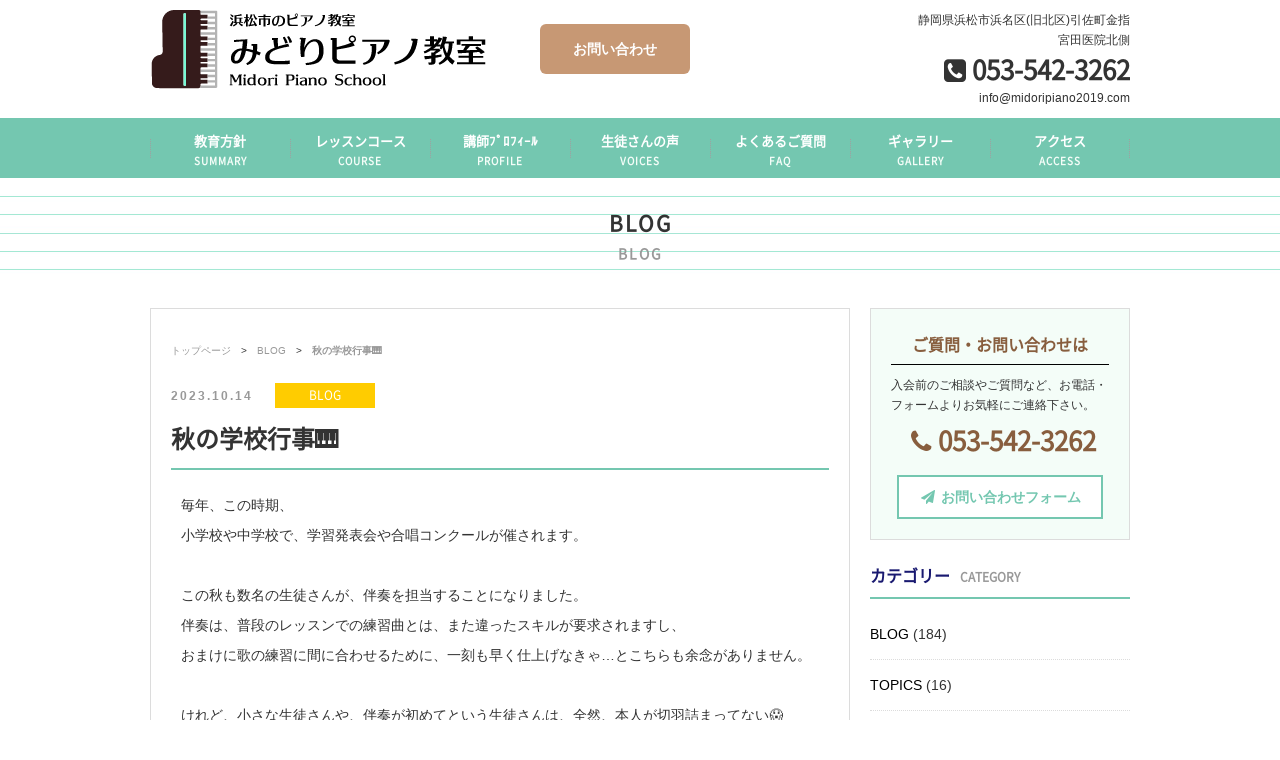

--- FILE ---
content_type: text/html; charset=UTF-8
request_url: https://midoripiano2019.com/2023/10/14/post-1250/
body_size: 33682
content:
<!DOCTYPE HTML>
<html>
<head>
<meta charset="utf-8">
<meta http-equiv="X-UA-Compatible" content="IE=edge">
<meta name="viewport" content="width=device-width,user-scalable=yes">
<meta name="format-detection" content="telephone=no">
<!-- ▼ 重複コンテンツ用 ▼ -->
<link rel="canonical" href="https://midoripiano2019.com/2023/10/14/post-1250/" />
<!-- ▲ 重複コンテンツ用 ▲ -->

<!-- ▼ ディスクリプション、タグ ▼ -->







<meta name="keywords" content="BLOG,,みどりピアノ教室,浜松市,レッスン," />
<meta name="description" content="秋の学校行事🎹：浜松市浜名区のみどりピアノ教室で、一人ひとりの個性を大事にレッスンしていきます" />
<title>秋の学校行事🎹 - みどりピアノ教室|浜松市浜名区のピアノ教室は体験レッスン実施中</title>

<!-- ▲ ディスクリプション、タグ ▲ --><link rel="stylesheet" type="text/css" href="https://midoripiano2019.com/wp-content/themes/original/style.css" />
<link rel="stylesheet" type="text/css" href="https://midoripiano2019.com/wp-content/themes/original/css/font-awesome.min.css">
<link rel="stylesheet" type="text/css" href="https://midoripiano2019.com/wp-content/themes/original/css/jquery.bxslider.css">
<link rel="stylesheet" type="text/css" href="https://midoripiano2019.com/wp-content/themes/original/css/wideslider.css">

<script src="https://midoripiano2019.com/wp-content/themes/original/js/jquery.js"></script>
<script src="https://midoripiano2019.com/wp-content/themes/original/js/jquery-migrate-1.2.1.min.js"></script>
<script src="https://midoripiano2019.com/wp-content/themes/original/js/jquery.bxslider.min.js"></script>
<script src="https://midoripiano2019.com/wp-content/themes/original/js/wideslider.js"></script>
<script>
//ACCORDION
$(function() {
    $("#gnavi li").hover(function() {
        $(this).children('ul').slideToggle('fast');
    }, function() {
        $(this).children('ul').hide();
    });
});
//BXSLIDER
$(document).ready(function(){
    $('.bxslider').bxSlider({
    speed: 3000,
        mode: 'fade',
    pause: 3000,
    controls: false,
    pager: false,
    auto: true
    });
});
//GOTOTOP
$(function() {
    var topBtn = $('.gototop');
    topBtn.hide();
    $(window).scroll(function () {
        if ($(this).scrollTop() > 1) {
            topBtn.fadeIn();
        } else {
            topBtn.fadeOut();
        }
    });
    topBtn.click(function () {
        $("html, body").animate({scrollTop:0}, 500, "swing");
        return false;
});
})
//CURRENT GNAVI
$(function(){
    $('.gnavi li a').each(function(){
        var $href = $(this).attr('href');
        if(location.href.match($href)) {
        $(this).addClass('active');
        } else {
        $(this).removeClass('active');
        }
    });
})
//DROWER
$(function(){
$('#menubtn').toggle(function(){
$('#menubox').fadeIn('normal');
$('#menubtn').addClass('active');
},
function(){
$('#menubox').fadeOut('fast');
$('#menubtn').removeClass('active');
});
})
</script>

<!--[if lt IE 9]>
<script src="https://midoripiano2019.com/wp-content/themes/original/js/html5shiv.js"></script>
<script src="http://css3-mediaqueries-js.googlecode.com/svn/trunk/css3-mediaqueries.js"></script>
<![endif]-->

<script src="http://maps.google.com/maps/api/js"></script>

<meta name='robots' content='max-image-preview:large' />
<script type="text/javascript">
/* <![CDATA[ */
window._wpemojiSettings = {"baseUrl":"https:\/\/s.w.org\/images\/core\/emoji\/15.0.3\/72x72\/","ext":".png","svgUrl":"https:\/\/s.w.org\/images\/core\/emoji\/15.0.3\/svg\/","svgExt":".svg","source":{"concatemoji":"https:\/\/midoripiano2019.com\/wp-includes\/js\/wp-emoji-release.min.js?ver=6.5.7"}};
/*! This file is auto-generated */
!function(i,n){var o,s,e;function c(e){try{var t={supportTests:e,timestamp:(new Date).valueOf()};sessionStorage.setItem(o,JSON.stringify(t))}catch(e){}}function p(e,t,n){e.clearRect(0,0,e.canvas.width,e.canvas.height),e.fillText(t,0,0);var t=new Uint32Array(e.getImageData(0,0,e.canvas.width,e.canvas.height).data),r=(e.clearRect(0,0,e.canvas.width,e.canvas.height),e.fillText(n,0,0),new Uint32Array(e.getImageData(0,0,e.canvas.width,e.canvas.height).data));return t.every(function(e,t){return e===r[t]})}function u(e,t,n){switch(t){case"flag":return n(e,"\ud83c\udff3\ufe0f\u200d\u26a7\ufe0f","\ud83c\udff3\ufe0f\u200b\u26a7\ufe0f")?!1:!n(e,"\ud83c\uddfa\ud83c\uddf3","\ud83c\uddfa\u200b\ud83c\uddf3")&&!n(e,"\ud83c\udff4\udb40\udc67\udb40\udc62\udb40\udc65\udb40\udc6e\udb40\udc67\udb40\udc7f","\ud83c\udff4\u200b\udb40\udc67\u200b\udb40\udc62\u200b\udb40\udc65\u200b\udb40\udc6e\u200b\udb40\udc67\u200b\udb40\udc7f");case"emoji":return!n(e,"\ud83d\udc26\u200d\u2b1b","\ud83d\udc26\u200b\u2b1b")}return!1}function f(e,t,n){var r="undefined"!=typeof WorkerGlobalScope&&self instanceof WorkerGlobalScope?new OffscreenCanvas(300,150):i.createElement("canvas"),a=r.getContext("2d",{willReadFrequently:!0}),o=(a.textBaseline="top",a.font="600 32px Arial",{});return e.forEach(function(e){o[e]=t(a,e,n)}),o}function t(e){var t=i.createElement("script");t.src=e,t.defer=!0,i.head.appendChild(t)}"undefined"!=typeof Promise&&(o="wpEmojiSettingsSupports",s=["flag","emoji"],n.supports={everything:!0,everythingExceptFlag:!0},e=new Promise(function(e){i.addEventListener("DOMContentLoaded",e,{once:!0})}),new Promise(function(t){var n=function(){try{var e=JSON.parse(sessionStorage.getItem(o));if("object"==typeof e&&"number"==typeof e.timestamp&&(new Date).valueOf()<e.timestamp+604800&&"object"==typeof e.supportTests)return e.supportTests}catch(e){}return null}();if(!n){if("undefined"!=typeof Worker&&"undefined"!=typeof OffscreenCanvas&&"undefined"!=typeof URL&&URL.createObjectURL&&"undefined"!=typeof Blob)try{var e="postMessage("+f.toString()+"("+[JSON.stringify(s),u.toString(),p.toString()].join(",")+"));",r=new Blob([e],{type:"text/javascript"}),a=new Worker(URL.createObjectURL(r),{name:"wpTestEmojiSupports"});return void(a.onmessage=function(e){c(n=e.data),a.terminate(),t(n)})}catch(e){}c(n=f(s,u,p))}t(n)}).then(function(e){for(var t in e)n.supports[t]=e[t],n.supports.everything=n.supports.everything&&n.supports[t],"flag"!==t&&(n.supports.everythingExceptFlag=n.supports.everythingExceptFlag&&n.supports[t]);n.supports.everythingExceptFlag=n.supports.everythingExceptFlag&&!n.supports.flag,n.DOMReady=!1,n.readyCallback=function(){n.DOMReady=!0}}).then(function(){return e}).then(function(){var e;n.supports.everything||(n.readyCallback(),(e=n.source||{}).concatemoji?t(e.concatemoji):e.wpemoji&&e.twemoji&&(t(e.twemoji),t(e.wpemoji)))}))}((window,document),window._wpemojiSettings);
/* ]]> */
</script>
<style id='wp-emoji-styles-inline-css' type='text/css'>

	img.wp-smiley, img.emoji {
		display: inline !important;
		border: none !important;
		box-shadow: none !important;
		height: 1em !important;
		width: 1em !important;
		margin: 0 0.07em !important;
		vertical-align: -0.1em !important;
		background: none !important;
		padding: 0 !important;
	}
</style>
<link rel='stylesheet' id='wp-block-library-css' href='https://midoripiano2019.com/wp-includes/css/dist/block-library/style.min.css?ver=6.5.7' type='text/css' media='all' />
<style id='classic-theme-styles-inline-css' type='text/css'>
/*! This file is auto-generated */
.wp-block-button__link{color:#fff;background-color:#32373c;border-radius:9999px;box-shadow:none;text-decoration:none;padding:calc(.667em + 2px) calc(1.333em + 2px);font-size:1.125em}.wp-block-file__button{background:#32373c;color:#fff;text-decoration:none}
</style>
<style id='global-styles-inline-css' type='text/css'>
body{--wp--preset--color--black: #000000;--wp--preset--color--cyan-bluish-gray: #abb8c3;--wp--preset--color--white: #ffffff;--wp--preset--color--pale-pink: #f78da7;--wp--preset--color--vivid-red: #cf2e2e;--wp--preset--color--luminous-vivid-orange: #ff6900;--wp--preset--color--luminous-vivid-amber: #fcb900;--wp--preset--color--light-green-cyan: #7bdcb5;--wp--preset--color--vivid-green-cyan: #00d084;--wp--preset--color--pale-cyan-blue: #8ed1fc;--wp--preset--color--vivid-cyan-blue: #0693e3;--wp--preset--color--vivid-purple: #9b51e0;--wp--preset--gradient--vivid-cyan-blue-to-vivid-purple: linear-gradient(135deg,rgba(6,147,227,1) 0%,rgb(155,81,224) 100%);--wp--preset--gradient--light-green-cyan-to-vivid-green-cyan: linear-gradient(135deg,rgb(122,220,180) 0%,rgb(0,208,130) 100%);--wp--preset--gradient--luminous-vivid-amber-to-luminous-vivid-orange: linear-gradient(135deg,rgba(252,185,0,1) 0%,rgba(255,105,0,1) 100%);--wp--preset--gradient--luminous-vivid-orange-to-vivid-red: linear-gradient(135deg,rgba(255,105,0,1) 0%,rgb(207,46,46) 100%);--wp--preset--gradient--very-light-gray-to-cyan-bluish-gray: linear-gradient(135deg,rgb(238,238,238) 0%,rgb(169,184,195) 100%);--wp--preset--gradient--cool-to-warm-spectrum: linear-gradient(135deg,rgb(74,234,220) 0%,rgb(151,120,209) 20%,rgb(207,42,186) 40%,rgb(238,44,130) 60%,rgb(251,105,98) 80%,rgb(254,248,76) 100%);--wp--preset--gradient--blush-light-purple: linear-gradient(135deg,rgb(255,206,236) 0%,rgb(152,150,240) 100%);--wp--preset--gradient--blush-bordeaux: linear-gradient(135deg,rgb(254,205,165) 0%,rgb(254,45,45) 50%,rgb(107,0,62) 100%);--wp--preset--gradient--luminous-dusk: linear-gradient(135deg,rgb(255,203,112) 0%,rgb(199,81,192) 50%,rgb(65,88,208) 100%);--wp--preset--gradient--pale-ocean: linear-gradient(135deg,rgb(255,245,203) 0%,rgb(182,227,212) 50%,rgb(51,167,181) 100%);--wp--preset--gradient--electric-grass: linear-gradient(135deg,rgb(202,248,128) 0%,rgb(113,206,126) 100%);--wp--preset--gradient--midnight: linear-gradient(135deg,rgb(2,3,129) 0%,rgb(40,116,252) 100%);--wp--preset--font-size--small: 13px;--wp--preset--font-size--medium: 20px;--wp--preset--font-size--large: 36px;--wp--preset--font-size--x-large: 42px;--wp--preset--spacing--20: 0.44rem;--wp--preset--spacing--30: 0.67rem;--wp--preset--spacing--40: 1rem;--wp--preset--spacing--50: 1.5rem;--wp--preset--spacing--60: 2.25rem;--wp--preset--spacing--70: 3.38rem;--wp--preset--spacing--80: 5.06rem;--wp--preset--shadow--natural: 6px 6px 9px rgba(0, 0, 0, 0.2);--wp--preset--shadow--deep: 12px 12px 50px rgba(0, 0, 0, 0.4);--wp--preset--shadow--sharp: 6px 6px 0px rgba(0, 0, 0, 0.2);--wp--preset--shadow--outlined: 6px 6px 0px -3px rgba(255, 255, 255, 1), 6px 6px rgba(0, 0, 0, 1);--wp--preset--shadow--crisp: 6px 6px 0px rgba(0, 0, 0, 1);}:where(.is-layout-flex){gap: 0.5em;}:where(.is-layout-grid){gap: 0.5em;}body .is-layout-flex{display: flex;}body .is-layout-flex{flex-wrap: wrap;align-items: center;}body .is-layout-flex > *{margin: 0;}body .is-layout-grid{display: grid;}body .is-layout-grid > *{margin: 0;}:where(.wp-block-columns.is-layout-flex){gap: 2em;}:where(.wp-block-columns.is-layout-grid){gap: 2em;}:where(.wp-block-post-template.is-layout-flex){gap: 1.25em;}:where(.wp-block-post-template.is-layout-grid){gap: 1.25em;}.has-black-color{color: var(--wp--preset--color--black) !important;}.has-cyan-bluish-gray-color{color: var(--wp--preset--color--cyan-bluish-gray) !important;}.has-white-color{color: var(--wp--preset--color--white) !important;}.has-pale-pink-color{color: var(--wp--preset--color--pale-pink) !important;}.has-vivid-red-color{color: var(--wp--preset--color--vivid-red) !important;}.has-luminous-vivid-orange-color{color: var(--wp--preset--color--luminous-vivid-orange) !important;}.has-luminous-vivid-amber-color{color: var(--wp--preset--color--luminous-vivid-amber) !important;}.has-light-green-cyan-color{color: var(--wp--preset--color--light-green-cyan) !important;}.has-vivid-green-cyan-color{color: var(--wp--preset--color--vivid-green-cyan) !important;}.has-pale-cyan-blue-color{color: var(--wp--preset--color--pale-cyan-blue) !important;}.has-vivid-cyan-blue-color{color: var(--wp--preset--color--vivid-cyan-blue) !important;}.has-vivid-purple-color{color: var(--wp--preset--color--vivid-purple) !important;}.has-black-background-color{background-color: var(--wp--preset--color--black) !important;}.has-cyan-bluish-gray-background-color{background-color: var(--wp--preset--color--cyan-bluish-gray) !important;}.has-white-background-color{background-color: var(--wp--preset--color--white) !important;}.has-pale-pink-background-color{background-color: var(--wp--preset--color--pale-pink) !important;}.has-vivid-red-background-color{background-color: var(--wp--preset--color--vivid-red) !important;}.has-luminous-vivid-orange-background-color{background-color: var(--wp--preset--color--luminous-vivid-orange) !important;}.has-luminous-vivid-amber-background-color{background-color: var(--wp--preset--color--luminous-vivid-amber) !important;}.has-light-green-cyan-background-color{background-color: var(--wp--preset--color--light-green-cyan) !important;}.has-vivid-green-cyan-background-color{background-color: var(--wp--preset--color--vivid-green-cyan) !important;}.has-pale-cyan-blue-background-color{background-color: var(--wp--preset--color--pale-cyan-blue) !important;}.has-vivid-cyan-blue-background-color{background-color: var(--wp--preset--color--vivid-cyan-blue) !important;}.has-vivid-purple-background-color{background-color: var(--wp--preset--color--vivid-purple) !important;}.has-black-border-color{border-color: var(--wp--preset--color--black) !important;}.has-cyan-bluish-gray-border-color{border-color: var(--wp--preset--color--cyan-bluish-gray) !important;}.has-white-border-color{border-color: var(--wp--preset--color--white) !important;}.has-pale-pink-border-color{border-color: var(--wp--preset--color--pale-pink) !important;}.has-vivid-red-border-color{border-color: var(--wp--preset--color--vivid-red) !important;}.has-luminous-vivid-orange-border-color{border-color: var(--wp--preset--color--luminous-vivid-orange) !important;}.has-luminous-vivid-amber-border-color{border-color: var(--wp--preset--color--luminous-vivid-amber) !important;}.has-light-green-cyan-border-color{border-color: var(--wp--preset--color--light-green-cyan) !important;}.has-vivid-green-cyan-border-color{border-color: var(--wp--preset--color--vivid-green-cyan) !important;}.has-pale-cyan-blue-border-color{border-color: var(--wp--preset--color--pale-cyan-blue) !important;}.has-vivid-cyan-blue-border-color{border-color: var(--wp--preset--color--vivid-cyan-blue) !important;}.has-vivid-purple-border-color{border-color: var(--wp--preset--color--vivid-purple) !important;}.has-vivid-cyan-blue-to-vivid-purple-gradient-background{background: var(--wp--preset--gradient--vivid-cyan-blue-to-vivid-purple) !important;}.has-light-green-cyan-to-vivid-green-cyan-gradient-background{background: var(--wp--preset--gradient--light-green-cyan-to-vivid-green-cyan) !important;}.has-luminous-vivid-amber-to-luminous-vivid-orange-gradient-background{background: var(--wp--preset--gradient--luminous-vivid-amber-to-luminous-vivid-orange) !important;}.has-luminous-vivid-orange-to-vivid-red-gradient-background{background: var(--wp--preset--gradient--luminous-vivid-orange-to-vivid-red) !important;}.has-very-light-gray-to-cyan-bluish-gray-gradient-background{background: var(--wp--preset--gradient--very-light-gray-to-cyan-bluish-gray) !important;}.has-cool-to-warm-spectrum-gradient-background{background: var(--wp--preset--gradient--cool-to-warm-spectrum) !important;}.has-blush-light-purple-gradient-background{background: var(--wp--preset--gradient--blush-light-purple) !important;}.has-blush-bordeaux-gradient-background{background: var(--wp--preset--gradient--blush-bordeaux) !important;}.has-luminous-dusk-gradient-background{background: var(--wp--preset--gradient--luminous-dusk) !important;}.has-pale-ocean-gradient-background{background: var(--wp--preset--gradient--pale-ocean) !important;}.has-electric-grass-gradient-background{background: var(--wp--preset--gradient--electric-grass) !important;}.has-midnight-gradient-background{background: var(--wp--preset--gradient--midnight) !important;}.has-small-font-size{font-size: var(--wp--preset--font-size--small) !important;}.has-medium-font-size{font-size: var(--wp--preset--font-size--medium) !important;}.has-large-font-size{font-size: var(--wp--preset--font-size--large) !important;}.has-x-large-font-size{font-size: var(--wp--preset--font-size--x-large) !important;}
.wp-block-navigation a:where(:not(.wp-element-button)){color: inherit;}
:where(.wp-block-post-template.is-layout-flex){gap: 1.25em;}:where(.wp-block-post-template.is-layout-grid){gap: 1.25em;}
:where(.wp-block-columns.is-layout-flex){gap: 2em;}:where(.wp-block-columns.is-layout-grid){gap: 2em;}
.wp-block-pullquote{font-size: 1.5em;line-height: 1.6;}
</style>
<link rel='stylesheet' id='wp-pagenavi-css' href='https://midoripiano2019.com/wp-content/plugins/wp-pagenavi/pagenavi-css.css?ver=2.70' type='text/css' media='all' />
<link rel='stylesheet' id='fancybox-css' href='https://midoripiano2019.com/wp-content/plugins/easy-fancybox/fancybox/1.5.4/jquery.fancybox.min.css?ver=6.5.7' type='text/css' media='screen' />
<script type="text/javascript" src="https://midoripiano2019.com/wp-includes/js/jquery/jquery.min.js?ver=3.7.1" id="jquery-core-js"></script>
<script type="text/javascript" src="https://midoripiano2019.com/wp-includes/js/jquery/jquery-migrate.min.js?ver=3.4.1" id="jquery-migrate-js"></script>
<link rel="https://api.w.org/" href="https://midoripiano2019.com/wp-json/" /><link rel="alternate" type="application/json" href="https://midoripiano2019.com/wp-json/wp/v2/posts/1250" /><link rel="canonical" href="https://midoripiano2019.com/2023/10/14/post-1250/" />
<link rel='shortlink' href='https://midoripiano2019.com/?p=1250' />
<link rel="alternate" type="application/json+oembed" href="https://midoripiano2019.com/wp-json/oembed/1.0/embed?url=https%3A%2F%2Fmidoripiano2019.com%2F2023%2F10%2F14%2Fpost-1250%2F" />
<link rel="alternate" type="text/xml+oembed" href="https://midoripiano2019.com/wp-json/oembed/1.0/embed?url=https%3A%2F%2Fmidoripiano2019.com%2F2023%2F10%2F14%2Fpost-1250%2F&#038;format=xml" />
<!-- Analytics by WP Statistics v14.7.1 - https://wp-statistics.com/ -->
<style type="text/css">.recentcomments a{display:inline !important;padding:0 !important;margin:0 !important;}</style></head>

<body>

<p><a href="#" class="gototop">ページトップへ</a></p>
<header>
<div id="header">
<div class="sitelogo">
<h1>






<a href="https://midoripiano2019.com"><img src="https://midoripiano2019.com/wp-content/themes/original/img/sitelogo.svg" alt="秋の学校行事🎹"  /></a>


</h1>
</div><!--end sitelogo-->
<ul class="head_btns pconly">
<!--<li class="trialbtn"><a href="https://midoripiano2019.com/free_trial">無料体験レッスン</a></li>-->
<li class="contactbtn"><a href="https://midoripiano2019.com/contact">お問い合わせ</a></li>
</ul>
<div class="tellogo pconly">
<p class="hadd">静岡県浜松市浜名区(旧北区)引佐町金指<br>宮田医院北側</p>
<p class="htel"><i class="fa fa-phone-square" aria-hidden="true"></i> 053-542-3262</p>
<p class="hmail">info@midoripiano2019.com</p>
</div><!--end tellogo-->

<div class="sponly">
<a id="menubtn"></a>
</div>

</div><!--end header-->
</header>

<div id="gnavi" class="pconly">
<ul class="gnavi">
<li><a href="https://midoripiano2019.com/summary">教育方針<span>SUMMARY</span></a></li>
<li><a href="https://midoripiano2019.com/course">レッスンコース<span>COURSE</span></a></li>
<li><a href="https://midoripiano2019.com/profile">講師ﾌﾟﾛﾌｨｰﾙ<span>PROFILE</span></a></li>
<li><a href="https://midoripiano2019.com/voices">生徒さんの声<span>VOICES</span></a></li>
<li><a href="https://midoripiano2019.com/faq">よくあるご質問<span>FAQ</span></a></li>
<li><a href="https://midoripiano2019.com/gallery">ギャラリー<span>GALLERY</span></a></li>
<li><a href="https://midoripiano2019.com/about/">アクセス<span>ACCESS</span></a></li>
</ul>
</div><!--end gnavi-->

<div id="menubox">
<ul class="menubox">
<li><a href="https://midoripiano2019.com/summary">教育方針<span>SUMMARY</span></a></li>
<li><a href="https://midoripiano2019.com/course">レッスンコース<span>COURSE</span></a></li>
<li><a href="https://midoripiano2019.com/profile">講師ﾌﾟﾛﾌｨｰﾙ<span>PROFILE</span></a></li>
<li><a href="https://midoripiano2019.com/voices">生徒さんの声<span>VOICES</span></a></li>
<li><a href="https://midoripiano2019.com/faq">よくあるご質問<span>FAQ</span></a></li>
<li><a href="https://midoripiano2019.com/gallery">ギャラリー<span>GALLERY</span></a></li>
<li><a href="https://midoripiano2019.com/about/">アクセス<span>ACCESS</span></a></li>
</ul>

<ul class="spheadcontact">
<!--<li><a href="https://midoripiano2019.com/free_trial">無料体験レッスン</a></li>-->
<li><a href="https://midoripiano2019.com/contact">お問い合わせ</a></li>
<li><a href="tel:0535423262"><i class="fa fa-phone-square" aria-hidden="true"></i>053-542-3262</a></li>
</ul>

</div><!--end menubox-->

<div id="pteaser">
<h2>
BLOG<span>BLOG</span>
</h2>
</div><!--end pteaser-->




<div id="blog">

<div id="post">

<div id="pankuzu">
<a href="https://midoripiano2019.com/">トップページ</a>　&gt;　<a href="https://midoripiano2019.com/category/blog/">BLOG</a>　&gt;　<strong class="current">秋の学校行事🎹</strong></div><!--end pankuzu-->



<div class="post">


<div class="postTitle">
<p class="postinfo"><span class="blogdate">2023.10.14</span>　<span class="cat-blog" ><a href="https://midoripiano2019.com/category/blog/" rel="category tag">BLOG</a></span></p>
<h2>秋の学校行事🎹</h2>
</div><!--end postTitle-->

<div class="postTopImg">
</div><!--end postTopImg-->

<div class="postContent">
<p>毎年、この時期、</p>
<p>小学校や中学校で、学習発表会や合唱コンクールが催されます。</p>
<p>&nbsp;</p>
<p>この秋も数名の生徒さんが、伴奏を担当することになりました。</p>
<p>伴奏は、普段のレッスンでの練習曲とは、また違ったスキルが要求されますし、</p>
<p>おまけに歌の練習に間に合わせるために、一刻も早く仕上げなきゃ…とこちらも余念がありません。</p>
<p>&nbsp;</p>
<p>けれど、小さな生徒さんや、伴奏が初めてという生徒さんは、全然、本人が切羽詰まってない😱</p>
<p>危機感ゼロ！</p>
<p>&nbsp;</p>
<p>中学生くらいで、もう何回か伴奏を経験したことのある生徒さんなら、</p>
<p>ダイレクトに「合唱の出来はあなたに責任がかかってるんだよ！」と言って発破かけますが、</p>
<p>小さな生徒さんには、それだと厳しすぎる？というか、伝わらないので、言い回しに心を砕きます…💦💦💦</p>
<p>&nbsp;</p>
<p>「◯ちゃんが、みんなの演奏を盛り上げてよ～⬆️」</p>
<p>&nbsp;</p>
<p>「◯ちゃん、伴奏上手って言われたら嬉しいじゃん⬆️」</p>
<p>&nbsp;</p>
<p>「伴奏がきれいだと、みんなもノレるんだよ〜⬆️」</p>
<p>&nbsp;</p>
<p>と、いいことしか言いません（笑）</p>
<p>&nbsp;</p>
<p>なのに、譜読みが進まない😭</p>
<p>&nbsp;</p>
<p>でも、どんなに顔面がひきつっても</p>
<p>「早く仕上げなきゃあ、間にあわんだろが～ッ👹」</p>
<p>とは言いません（笑）</p>
<p>&nbsp;</p>
<p>そんなこんなで、ようやく仕上がった時は、こちらがやりきった感でいっぱいになります💦</p>
<p>&nbsp;</p>
<p>そして、嬉しい副産物もあったりして…</p>
<p>&nbsp;</p>
<p>今まで、なかなか④のユビ（薬指）を使えなかったのが、伴奏のアルペジオを弾かざるをえないために、練習の末、うまく使えるようになったり…</p>
<p>&nbsp;</p>
<p>普段の練習曲では、避けてしまいがちなことも、合唱の伴奏になると、やはり「ちゃんとやろう」という気持ちが、小さな胸にも湧き上がるのかなあ…と思いました。</p>
<p>チャレンジすることは、しんどいけど、可能性も広がります。</p>
<p>&nbsp;</p>
<p>色んな経験を積んで、小さな自信を育んでほしいと思います。</p>
<p><img decoding="async" src="https://midoripiano2019.com/wp-content/uploads/2023/10/IMG_20231012_212405-300x237.jpg" alt="" /></p>
<p>&nbsp;</p>
</div><!--end postContent-->


</div><!--end post-->

</div><!--end #post-->

<div id="side">
<div class="side_contact">
<h3>ご質問・お問い合わせは</h3>
<p class="mb10">入会前のご相談やご質問など、お電話・フォームよりお気軽にご連絡下さい。</p>
<p class="stel"><i class="fa fa-phone fa-fw" aria-hidden="true"></i>053-542-3262</p>
<p class="sidebtn center"><a href="https://midoripiano2019.com/contact"><i class="fa fa-paper-plane fa-fw" aria-hidden="true"></i> お問い合わせフォーム</a></p>
</div><!--end side_cotnact-->



<div class="side_post">
<h2>カテゴリー<span>CATEGORY</span></h2>
<ul class="sideList">
	<li class="cat-item cat-item-3"><a href="https://midoripiano2019.com/category/blog/">BLOG</a> (184)
</li>
	<li class="cat-item cat-item-1"><a href="https://midoripiano2019.com/category/topics/">TOPICS</a> (16)
</li>
	<li class="cat-item cat-item-2"><a href="https://midoripiano2019.com/category/voice/">VOICE</a> (11)
</li>
</ul>
</div><!--end side_post-->

<div class="side_post">
<h2>最近の投稿<span>LATEST POST</span></h2>
<ul class="sideList">
<li>
<div class="sideThumb">
<a href="https://midoripiano2019.com/2026/01/24/post-1788/"></a>
</div><!--end sideThumb-->
<div class="sideText">
<h4><a href="https://midoripiano2019.com/2026/01/24/post-1788/">シニアの生徒さん🙂</a></h4>
<p class="sideDate">2026.01.24</p>
</div>
</li>
<li>
<div class="sideThumb">
<a href="https://midoripiano2019.com/2025/12/09/post-1766/"></a>
</div><!--end sideThumb-->
<div class="sideText">
<h4><a href="https://midoripiano2019.com/2025/12/09/post-1766/">本能と才能のちがい？😳</a></h4>
<p class="sideDate">2025.12.09</p>
</div>
</li>
<li>
<div class="sideThumb">
<a href="https://midoripiano2019.com/2025/11/30/post-1757/"></a>
</div><!--end sideThumb-->
<div class="sideText">
<h4><a href="https://midoripiano2019.com/2025/11/30/post-1757/">ピティナ参加で思うこと</a></h4>
<p class="sideDate">2025.11.30</p>
</div>
</li>
<li>
<div class="sideThumb">
<a href="https://midoripiano2019.com/2025/11/03/post-1743/"></a>
</div><!--end sideThumb-->
<div class="sideText">
<h4><a href="https://midoripiano2019.com/2025/11/03/post-1743/">11月🍁</a></h4>
<p class="sideDate">2025.11.03</p>
</div>
</li>
<li>
<div class="sideThumb">
<a href="https://midoripiano2019.com/2025/10/11/post-1729/"></a>
</div><!--end sideThumb-->
<div class="sideText">
<h4><a href="https://midoripiano2019.com/2025/10/11/post-1729/">レッスンのおとも🐦</a></h4>
<p class="sideDate">2025.10.11</p>
</div>
</li>
<li>
<div class="sideThumb">
<a href="https://midoripiano2019.com/2025/09/28/post-1716/"></a>
</div><!--end sideThumb-->
<div class="sideText">
<h4><a href="https://midoripiano2019.com/2025/09/28/post-1716/">おとなのおさらい会</a></h4>
<p class="sideDate">2025.09.28</p>
</div>
</li>
<li>
<div class="sideThumb">
<a href="https://midoripiano2019.com/2025/09/15/post-1712/"></a>
</div><!--end sideThumb-->
<div class="sideText">
<h4><a href="https://midoripiano2019.com/2025/09/15/post-1712/">まだまだ暑いですね🥵</a></h4>
<p class="sideDate">2025.09.15</p>
</div>
</li>
<li>
<div class="sideThumb">
<a href="https://midoripiano2019.com/2025/08/10/post-1693/"></a>
</div><!--end sideThumb-->
<div class="sideText">
<h4><a href="https://midoripiano2019.com/2025/08/10/post-1693/">発表会終わりました🎹</a></h4>
<p class="sideDate">2025.08.10</p>
</div>
</li>
<li>
<div class="sideThumb">
<a href="https://midoripiano2019.com/2025/07/09/post-1681/"></a>
</div><!--end sideThumb-->
<div class="sideText">
<h4><a href="https://midoripiano2019.com/2025/07/09/post-1681/">発表会一ヶ月前💦</a></h4>
<p class="sideDate">2025.07.09</p>
</div>
</li>
<li>
<div class="sideThumb">
<a href="https://midoripiano2019.com/2025/06/20/post-1672/"></a>
</div><!--end sideThumb-->
<div class="sideText">
<h4><a href="https://midoripiano2019.com/2025/06/20/post-1672/">自主練🎹</a></h4>
<p class="sideDate">2025.06.20</p>
</div>
</li>
</ul>
</div><!--end side_post-->


<div class="banner">
</div><!--end banner-->
</div><!--end side-->

</div><!--end blog-->


</div><!--end wrapper-->

<div id="footer">
<div id="footer_inner">
<div class="flogo_icon">
</div>
<div class="flogo">
<img src="https://midoripiano2019.com/wp-content/themes/original/img/flogo.svg" alt="みどりピアノ教室" />
</div>
<p class="fadd">【みどりピアノ教室】〒431-2213　静岡県浜松市浜名区（旧北区）引佐町金指　宮田医院北側</p>
<p class="ftel"><i class="fa fa-phone fa-fw" aria-hidden="true"></i>053-542-3262
<span>受付時間 10:00〜21:00</span></p>
<p class="fmail"><i class="fa fa-envelope-o fa-fw" aria-hidden="true"></i> info@midoripiano2019.com</p>

<p class="flink"><a href="https://midoripiano2019.com/about"><i class="fa fa-map-marker" aria-hidden="true"></i> 教室案内・地図</a></p>

</div><!--end footer_inner-->
</div><!--end footer-->
<p class="copy">COPYRIGHT © 2019 みどりピアノ教室 All Rights Resereved.</p>
<script type="text/javascript" id="wp-statistics-tracker-js-extra">
/* <![CDATA[ */
var WP_Statistics_Tracker_Object = {"hitRequestUrl":"https:\/\/midoripiano2019.com\/wp-json\/wp-statistics\/v2\/hit?wp_statistics_hit_rest=yes&current_page_type=post&current_page_id=1250&search_query&page_uri=LzIwMjMvMTAvMTQvcG9zdC0xMjUwLw=","keepOnlineRequestUrl":"https:\/\/midoripiano2019.com\/wp-json\/wp-statistics\/v2\/online?wp_statistics_hit_rest=yes&current_page_type=post&current_page_id=1250&search_query&page_uri=LzIwMjMvMTAvMTQvcG9zdC0xMjUwLw=","option":{"dntEnabled":false,"cacheCompatibility":""}};
/* ]]> */
</script>
<script type="text/javascript" src="https://midoripiano2019.com/wp-content/plugins/wp-statistics/assets/js/tracker.js?ver=14.7.1" id="wp-statistics-tracker-js"></script>
<script type="text/javascript" src="https://midoripiano2019.com/wp-content/plugins/easy-fancybox/fancybox/1.5.4/jquery.fancybox.min.js?ver=6.5.7" id="jquery-fancybox-js"></script>
<script type="text/javascript" id="jquery-fancybox-js-after">
/* <![CDATA[ */
var fb_timeout, fb_opts={'autoScale':true,'showCloseButton':true,'margin':20,'pixelRatio':'false','centerOnScroll':false,'enableEscapeButton':true,'overlayShow':true,'hideOnOverlayClick':true,'minVpHeight':320 };
if(typeof easy_fancybox_handler==='undefined'){
var easy_fancybox_handler=function(){
jQuery([".nolightbox","a.wp-block-file__button","a.pin-it-button","a[href*='pinterest.com\/pin\/create']","a[href*='facebook.com\/share']","a[href*='twitter.com\/share']"].join(',')).addClass('nofancybox');
jQuery('a.fancybox-close').on('click',function(e){e.preventDefault();jQuery.fancybox.close()});
/* IMG */
						var unlinkedImageBlocks=jQuery(".wp-block-image > img:not(.nofancybox)");
						unlinkedImageBlocks.wrap(function() {
							var href = jQuery( this ).attr( "src" );
							return "<a href='" + href + "'></a>";
						});
var fb_IMG_select=jQuery('a[href*=".jpg" i]:not(.nofancybox,li.nofancybox>a),area[href*=".jpg" i]:not(.nofancybox),a[href*=".jpeg" i]:not(.nofancybox,li.nofancybox>a),area[href*=".jpeg" i]:not(.nofancybox),a[href*=".png" i]:not(.nofancybox,li.nofancybox>a),area[href*=".png" i]:not(.nofancybox),a[href*=".webp" i]:not(.nofancybox,li.nofancybox>a),area[href*=".webp" i]:not(.nofancybox)');
fb_IMG_select.addClass('fancybox image');
var fb_IMG_sections=jQuery('.gallery,.wp-block-gallery,.tiled-gallery,.wp-block-jetpack-tiled-gallery');
fb_IMG_sections.each(function(){jQuery(this).find(fb_IMG_select).attr('rel','gallery-'+fb_IMG_sections.index(this));});
jQuery('a.fancybox,area.fancybox,.fancybox>a').each(function(){jQuery(this).fancybox(jQuery.extend(true,{},fb_opts,{'transition':'elastic','transitionIn':'elastic','easingIn':'easeOutBack','transitionOut':'elastic','easingOut':'easeInBack','opacity':false,'hideOnContentClick':false,'titleShow':true,'titlePosition':'over','titleFromAlt':true,'showNavArrows':true,'enableKeyboardNav':true,'cyclic':false,'mouseWheel':'true'}))});
/* PDF */
jQuery('a[href*=".pdf" i],area[href*=".pdf" i]').not('.nofancybox,li.nofancybox>a').addClass('fancybox-pdf');
jQuery('a.fancybox-pdf,area.fancybox-pdf,.fancybox-pdf>a').each(function(){jQuery(this).fancybox(jQuery.extend(true,{},fb_opts,{'type':'iframe','onStart':function(a,i,o){o.type='pdf';},'width':'90%','height':'90%','padding':10,'titleShow':false,'titlePosition':'float','titleFromAlt':true,'autoDimensions':false,'scrolling':'no'}))});
};};
var easy_fancybox_auto=function(){setTimeout(function(){jQuery('a#fancybox-auto,#fancybox-auto>a').first().trigger('click')},1000);};
jQuery(easy_fancybox_handler);jQuery(document).on('post-load',easy_fancybox_handler);
jQuery(easy_fancybox_auto);
/* ]]> */
</script>
<script type="text/javascript" src="https://midoripiano2019.com/wp-content/plugins/easy-fancybox/vendor/jquery.easing.min.js?ver=1.4.1" id="jquery-easing-js"></script>
<script type="text/javascript" src="https://midoripiano2019.com/wp-content/plugins/easy-fancybox/vendor/jquery.mousewheel.min.js?ver=3.1.13" id="jquery-mousewheel-js"></script>
</body>
</html>


--- FILE ---
content_type: image/svg+xml
request_url: https://midoripiano2019.com/wp-content/themes/original/img/sitelogo.svg
body_size: 16361
content:
<?xml version="1.0" encoding="utf-8"?>
<!-- Generator: Adobe Illustrator 23.0.1, SVG Export Plug-In . SVG Version: 6.00 Build 0)  -->
<svg version="1.1" id="レイヤー_1" xmlns="http://www.w3.org/2000/svg" xmlns:xlink="http://www.w3.org/1999/xlink" x="0px"
	 y="0px" width="340px" height="78.9px" viewBox="0 0 340 78.9" style="enable-background:new 0 0 340 78.9;" xml:space="preserve">
<style type="text/css">
	.st0{fill:#FFFFFF;}
	.st1{fill:#B3B3B3;}
	.st2{fill:#351B1B;}
	.st3{fill:#78F9D4;}
</style>
<g>
	<path d="M110.8,42.5l-1.4,2.9c-1-0.5-1.9-1-2.9-1.4c-0.5,3-1.5,5.3-2.9,7s-3.5,3-6.4,3.9l-1-1.6c2.3-1.3,3.9-2.8,4.8-4.4
		c0.9-1.5,1.5-3.6,1.7-6.4c-2.1-0.8-4.4-1.3-6.7-1.8c-1.8,8.6-5.2,12.8-10.2,12.8c-1.5,0-2.7-0.5-3.6-1.5s-1.3-2.3-1.3-3.8
		c0-3,1.1-5.5,3.4-7.3c2.1-1.8,4.7-2.6,7.8-2.6c0.3-2.2,0.6-4.6,0.7-7.1L84,32v-2.1l13-0.7l0.4,0.3c-0.2,3.7-0.5,6.7-0.9,9.1
		c2,0.2,4.2,0.7,6.4,1.3l0.1-1.5c0-0.4,0-1.3-0.1-2.6l-1.4-0.2v-1.8c3.5,0,5.4,0,5.7,0v2.4c0,2-0.1,3.6-0.2,4.8
		C108.2,41.6,109.5,42,110.8,42.5z M91.7,40.3c-2,0-3.7,0.9-5.2,2.7c-1.4,1.7-2.1,3.6-2.1,5.6c0,1.5,0.5,2.2,1.6,2.2
		c1.4,0,2.6-0.9,3.5-2.7c0.4-0.8,0.9-2.3,1.5-4.6C91.3,42.4,91.5,41.3,91.7,40.3z"/>
	<path d="M139.8,53.9c-3,0.2-6,0.3-9.1,0.3c-2.6,0-5-0.1-7.2-0.2c-5.6-0.4-8.4-2.6-8.4-6.8c0-2.5,1-4.6,3-6.2
		c1.4-1.1,3.5-2.3,6.4-3.4c-0.6-2.3-1-4.8-1.1-7.6l-1.5-0.2V28c1.3,0,3.3-0.1,6-0.1c0,1.1-0.1,2.2-0.1,3.1c0,1.9,0.1,3.7,0.3,5.3
		c2.4-0.8,5.8-1.6,10.1-2.7l1,2.8c-6.9,1.1-12.1,2.5-15.6,4.2c-2.8,1.4-4.2,3.3-4.2,6c0,1.6,0.6,2.8,1.8,3.4c0.9,0.4,2.2,0.7,4,0.8
		s3.4,0.1,5.1,0.1c2.9,0,6.1-0.2,9.5-0.5L139.8,53.9L139.8,53.9z M137.7,32.7l-2.5,0.8c-0.4-1.8-1.2-3.8-2.4-6.1l1.8-0.8
		C136.2,28.9,137.2,30.9,137.7,32.7z M142.1,32.1l-2.5,0.8c-0.6-2.1-1.4-4.1-2.5-6.1l1.8-0.8C140.5,28.2,141.5,30.2,142.1,32.1z"/>
	<path d="M173.6,40.7c0,5.3-1.7,9.1-5,11.3c-2.6,1.7-6.8,2.7-12.6,3l-0.5-2.1c4.5-0.3,7.7-1.3,9.8-2.8c2.5-1.9,3.8-4.9,3.8-9.1
		c0-6.4-1.6-9.6-4.8-9.6c-2.3,0-4.4,1.1-6.2,3.2c-1.5,1.8-2.6,4-3.3,6.5c-0.2,0.8-0.3,1.7-0.3,2.8c0-0.6,0,0.3,0,2.8l-3.5,0.2
		c-0.5-2.8-0.7-5.6-0.7-8.3c0-3.4,0.2-6.4,0.8-9.1l-1.4-0.4l0.2-1.5l1.7,0.1l4.2,0.3c-0.6,2.8-0.9,4.4-1,4.9c-0.4,1.9-0.6,3.5-0.7,5
		c1-2.5,2.4-4.5,4.2-6.1c2-1.8,4.3-2.7,6.7-2.7c3.1,0,5.5,1.2,7,3.7C173,34.7,173.6,37.4,173.6,40.7z"/>
	<path d="M206,29.1c0,0.9-0.3,1.6-0.9,2.2c-0.6,0.6-1.3,1-2.2,1.2l1.8,2.9c-1.6,0.8-4.6,1.6-8.9,2.5c-3.2,0.6-6.3,1.2-9.2,1.6v7.3
		c0,1.4,0.5,2.4,1.4,3c0.7,0.4,1.8,0.6,3.4,0.6h14v3.3h-15.9c-4.9,0-7.3-2.2-7.3-6.7V30l-1.4-0.2V28h4.6l0,0h1.2v9
		c5.7-1.2,10.6-2.7,14.8-4.5c-0.8-0.2-1.5-0.6-2-1.2s-0.8-1.3-0.8-2.2c0-1,0.4-1.9,1.1-2.6s1.6-1.1,2.6-1.1s1.9,0.3,2.6,1
		S206,28,206,29.1z M204.5,29c0-0.6-0.2-1.1-0.7-1.5c-0.4-0.4-0.9-0.6-1.5-0.6s-1.1,0.2-1.5,0.6s-0.6,0.9-0.6,1.5s0.2,1.1,0.6,1.5
		c0.4,0.4,0.9,0.6,1.5,0.6s1.1-0.2,1.5-0.6S204.5,29.6,204.5,29z"/>
	<path d="M239.8,30.5c-0.9,3.6-2.3,6.4-4,8.4s-4.2,3.8-7.6,5.3l-1.2-1.6c4.4-2.8,6.9-6.4,7.4-11h-22.3v-1.9h26.8L239.8,30.5z
		 M226.3,33.9v0.2c0,4.3-0.2,7.5-0.6,9.5c-0.5,3-1.7,5.3-3.4,7c-2,1.9-4.9,3.3-8.7,4.1l-0.8-1.8c3.5-0.8,5.9-2.6,7.3-5.3
		c1.1-2.2,1.7-5.3,1.7-9.2v-2.5l-1.5-0.2v-1.8h1.6H226.3z"/>
	<path d="M267.7,28.9c-0.7,7.4-2.9,13.2-6.5,17.2s-9,6.8-16.3,8.3l-0.8-2.2c5.8-1.5,10.1-4,13.1-7.5c2.8-3.4,4.7-8,5.6-14l-1.7-0.3
		l0.2-1.8C262.5,28.5,264.7,28.7,267.7,28.9z"/>
	<path d="M304.7,50.9l-2.3,3.6c-1.9-1.3-3.6-3-5.1-5.1c-1.9,2.1-4.5,3.9-7.7,5.3l-1.1-1.8c2.9-1.6,5.2-3.8,6.9-6.5
		c-1.4-2.6-2.4-5.6-2.8-8.8c-0.5,0.6-1,1.3-1.5,1.9l-1.6-1.3c0.3-0.5,0.6-1.1,0.9-1.8h-4.2c-0.9,0.8-1.8,1.5-2.8,2.2h5.6l1.6,1.8
		c-1.2,1.1-3,2.2-5.2,3.4v1.4c2.4-0.3,4.4-0.6,6-0.9l0.1,2.2c-1.6,0.4-3.7,0.8-6.1,1.2v4.2c0,0.8-0.4,1.4-1.1,1.9
		c-0.6,0.4-1.3,0.7-2.1,0.7h-3.4l-0.6-2.1c0.1,0,0.3,0,0.6,0c0.3,0,0.6,0,0.8,0c1.1,0,1.7-0.3,1.7-0.8v-3.2
		c-1.4,0.2-3.6,0.5-6.5,0.8l-0.5-3.2c1.9,0,4.2-0.2,7-0.4v-3.2h2.2l2.4-2h-5.2c-1.9,1.2-3.9,2.2-6,3l-1.1-1.9
		c2.7-1.2,5.5-2.9,8.2-5.2h-7.3v-1.9h5.4V31h-4.5v-1.8h4.5v-2.9h4.1v2.9h2.9v1.4c0.5-0.8,1.1-1.9,1.8-3.4l3.6,1.2c-1,2-2.4,4-4.3,6
		h2.4v1.5c1.1-2.9,1.9-6,2.4-9.4l4.1,0.4c-0.4,1.8-0.8,3.3-1.2,4.5h8.2v1.8h-1.4c-0.1,5.4-1.1,9.7-3.1,13
		C300.8,47.9,302.5,49.4,304.7,50.9z M286.7,31.3H284v3.3C285,33.6,285.9,32.5,286.7,31.3z M298.7,33.5H295l-0.7,1.4
		c0.3,2.9,1.2,5.7,2.7,8.3C298.2,40.3,298.7,37.1,298.7,33.5z"/>
	<path d="M335.3,34.6h-3.6v-3.5h-21.3v3.6h-3.6v-5.4h11.8v-3h4.4v3h12.3L335.3,34.6L335.3,34.6z M335.3,54.1H307v-2h11.7v-4.5h-10.3
		v-1.9h10.3v-3.1c-4.4,0.3-8,0.5-10.7,0.6l-0.5-3.2c1,0,2.1,0,3.2,0h2.3c0.9-1.4,1.8-2.8,2.6-4.4h-4.2V34H331v1.8h-11
		c-1,1.4-2.3,2.9-3.7,4.3c4.4-0.1,8-0.2,11-0.3c-0.8-0.8-1.5-1.5-2.2-2.1l2-1.4c3.2,2,5.8,3.9,7.8,5.8l-4,1.8
		c-0.8-0.9-1.4-1.6-1.8-2.1c-1.8,0.2-3.8,0.4-6.2,0.6v3.4h10.4v1.9H323v4.5h12.2L335.3,54.1L335.3,54.1z"/>
</g>
<g>
	<path d="M91.9,75h-3.3v-0.7h0.7v-8.1l-3.1,5.9h-1.5l-3.1-5.9v8.1h0.8V75h-2.6v-0.7h0.8v-9.2H80v-0.7h1.8l0,0h1l3.2,6.1l3-6.1h2.3
		H92v0.7h-0.7v9.2H92L91.9,75L91.9,75z"/>
	<path d="M96.3,75H93v-0.7h0.8v-6.1H93v-0.7h2.6v6.8h0.7C96.3,74.3,96.3,75,96.3,75z M95.8,65.3c0,0.3-0.1,0.6-0.3,0.8
		c-0.2,0.2-0.5,0.3-0.8,0.3s-0.6-0.1-0.8-0.3c-0.2-0.2-0.3-0.5-0.3-0.8s0.1-0.6,0.3-0.8c0.2-0.2,0.5-0.3,0.8-0.3s0.6,0.1,0.8,0.3
		S95.8,65,95.8,65.3z"/>
	<path d="M102.9,64h2.2h0.3v10.4h0.6V75h-2l-0.2-0.7c-0.7,0.6-1.5,0.8-2.4,0.8c-1.5,0-2.5-0.3-3.2-1c-0.6-0.6-0.9-1.6-0.9-2.8
		c0-2.7,1.3-4.1,4-4.1c0.8,0,1.5,0.2,2.2,0.7v-3.3h-0.7L102.9,64L102.9,64z M103.6,69.8c0-0.4-0.2-0.7-0.5-1.1
		c-0.4-0.3-0.9-0.5-1.6-0.5c-1.5,0-2.2,1-2.2,3.1c0,2,0.8,2.9,2.3,2.9c1.3,0,2-0.6,2-1.7C103.6,72.5,103.6,69.8,103.6,69.8z"/>
	<path d="M116.5,71.2c0,1.4-0.4,2.4-1.2,3.1c-0.8,0.7-1.8,1-3.2,1c-1.3,0-2.3-0.3-3.1-1c-0.8-0.7-1.2-1.7-1.2-3s0.4-2.4,1.2-3.1
		c0.8-0.7,1.8-1,3.2-1c1.3,0,2.3,0.3,3.1,1C116,68.9,116.5,69.9,116.5,71.2z M114.4,71.2c0-2.1-0.8-3.1-2.4-3.1s-2.4,1-2.4,3.1
		s0.8,3.2,2.4,3.2C113.7,74.4,114.4,73.3,114.4,71.2z"/>
	<path d="M123.7,69h-0.2c-0.5-0.4-1-0.5-1.4-0.5s-0.7,0.1-1.1,0.3c-0.4,0.2-0.7,0.5-0.8,0.8v4.9h0.7v0.7h-3.3v-0.7h0.8v-6.1h-0.7
		v-0.7h1.8h0.5l0.1,0.8c0.7-0.6,1.5-0.9,2.5-0.9c0.5,0,0.9,0.1,1.3,0.2V69H123.7z"/>
	<path d="M127.8,75h-3.3v-0.7h0.8v-6.1h-0.8v-0.7h2.6v6.8h0.7C127.8,74.3,127.8,75,127.8,75z M127.4,65.3c0,0.3-0.1,0.6-0.3,0.8
		c-0.2,0.2-0.5,0.3-0.8,0.3s-0.6-0.1-0.8-0.3c-0.2-0.2-0.3-0.5-0.3-0.8s0.1-0.6,0.3-0.8c0.2-0.2,0.5-0.3,0.8-0.3s0.6,0.1,0.8,0.3
		S127.4,65,127.4,65.3z"/>
	<path d="M144.6,67.3c0,2.1-1.1,3.1-3.3,3.1h-2.8v3.9h0.7V75h-3.5v-0.7h0.8V65h-0.7v-0.7h3.2l0,0c1.5,0,2.3,0,2.5,0
		c1,0.1,1.7,0.3,2.2,0.7C144.3,65.6,144.6,66.3,144.6,67.3z M142.5,67.4c0-0.6-0.1-1.1-0.4-1.4c-0.3-0.5-0.7-0.7-1.3-0.7h-2.3v4.3
		h2.2C141.9,69.6,142.5,68.8,142.5,67.4z"/>
	<path d="M148.7,75h-3.3v-0.7h0.8v-6.1h-0.8v-0.7h2.6v6.8h0.7V75z M148.2,65.3c0,0.3-0.1,0.6-0.3,0.8c-0.2,0.2-0.5,0.3-0.8,0.3
		s-0.6-0.1-0.8-0.3c-0.2-0.2-0.3-0.5-0.3-0.8s0.1-0.6,0.3-0.8c0.2-0.2,0.5-0.3,0.8-0.3s0.6,0.1,0.8,0.3S148.2,65,148.2,65.3z"/>
	<path d="M156.9,75.2h-1.5l-0.1-0.6c-0.4,0.3-0.8,0.5-1.3,0.6c-0.3,0.1-0.7,0.1-1.4,0.1c-1.9,0-2.9-0.7-2.9-2.2c0-1.2,0.7-2,2.1-2.5
		c0.1-0.1,0.7-0.1,1.7-0.3c0.9-0.1,1.4-0.2,1.5-0.3c0-0.8-0.1-1.3-0.2-1.5c-0.2-0.3-0.7-0.4-1.5-0.4c-1.2,0-2.2,0.3-2.8,0.8l0,0
		c-0.1,0-0.1,0-0.2,0h-0.1v-1.1c0.4-0.1,0.9-0.2,1.6-0.3c0.7-0.1,1.2-0.2,1.6-0.2c2.3,0,3.5,0.7,3.5,2.1L156.9,75.2L156.9,75.2z
		 M155.1,73.3v-2.4c-0.1,0-0.2,0.1-0.4,0.1c-1,0.1-1.7,0.3-2,0.4c-0.8,0.3-1.1,0.8-1.1,1.5c0,0.5,0.2,0.9,0.5,1.1
		c0.3,0.3,0.7,0.4,1.2,0.4c0.4,0,0.8-0.1,1.2-0.2C154.9,74,155.1,73.7,155.1,73.3z"/>
	<path d="M167.1,75.1H164v-0.7h0.6V70c0-1.1-0.6-1.7-1.7-1.7c-0.5,0-0.9,0.1-1.2,0.3c-0.3,0.2-0.6,0.5-0.9,0.8v4.9h0.6V75h-3.2v-0.7
		h0.7v-6.1h-0.7v-0.7h1.3l0,0h1l0.1,0.7c0.7-0.6,1.6-0.9,2.5-0.9c1.1,0,1.9,0.2,2.4,0.5c0.6,0.4,1,1.1,1,2.2v4.4h0.6L167.1,75.1
		L167.1,75.1z"/>
	<path d="M176.8,71.2c0,1.4-0.4,2.4-1.2,3.1s-1.8,1-3.2,1c-1.3,0-2.3-0.3-3.1-1s-1.2-1.7-1.2-3s0.4-2.4,1.2-3.1s1.8-1,3.2-1
		c1.3,0,2.3,0.3,3.1,1C176.4,68.9,176.8,69.9,176.8,71.2z M174.8,71.2c0-2.1-0.8-3.1-2.4-3.1c-1.6,0-2.4,1-2.4,3.1s0.8,3.2,2.4,3.2
		C174,74.4,174.8,73.3,174.8,71.2z"/>
	<path d="M188.8,75.3c-1.4,0-2.6-0.2-3.6-0.5v-0.7v-1.2h0.7l0.1,0.7c0.7,0.6,1.8,0.8,3.1,0.8c0.7,0,1.3-0.2,1.7-0.5
		c0.5-0.4,0.8-0.9,0.8-1.6c0-0.8-0.6-1.3-1.7-1.7c-1-0.3-2-0.6-3.1-1c-1.1-0.5-1.7-1.4-1.7-2.6c0-1,0.4-1.8,1.3-2.4
		c0.7-0.5,1.6-0.7,2.7-0.7c1.8,0,3,0.2,3.6,0.7V66l0,0v0.3H192l-0.1-0.8c-0.6-0.5-1.5-0.8-2.6-0.8c-0.7,0-1.2,0.2-1.7,0.5
		c-0.6,0.4-0.8,0.9-0.8,1.5s0.3,1,1,1.2c0.4,0.1,1,0.3,1.8,0.5s1.4,0.4,1.8,0.5c1.2,0.5,1.8,1.4,1.8,2.8c0,1.3-0.5,2.2-1.4,2.7
		C191.3,75.1,190.2,75.3,188.8,75.3z"/>
	<path d="M201.9,74.2c-0.6,0.7-1.6,1.1-3.1,1.1c-2.9,0-4.3-1.3-4.3-4c0-1.4,0.4-2.4,1.3-3.1c0.8-0.7,1.9-1,3.3-1
		c1,0,1.9,0.2,2.6,0.5V69h-0.3c-0.4-0.4-0.7-0.6-1-0.7s-0.7-0.2-1.2-0.2c-0.9,0-1.6,0.3-2.1,0.9c-0.4,0.5-0.6,1.3-0.6,2.3
		c0,2,0.8,3,2.3,3c1.3,0,2.3-0.3,2.7-1h0.2L201.9,74.2z"/>
	<path d="M211.6,75h-3.1v-0.7h0.7V70c0-1.1-0.6-1.6-1.7-1.6c-0.8,0-1.6,0.4-2.2,1.1v4.8h0.7V75h-3.3v-0.7h0.8v-9.6h-0.7V64h2.5v4.2
		c0.7-0.6,1.5-0.9,2.4-0.9c1.1,0,1.9,0.2,2.4,0.5c0.6,0.4,1,1.1,1,2.2v4.4h0.6L211.6,75L211.6,75z"/>
	<path d="M221.4,71.2c0,1.4-0.4,2.4-1.2,3.1s-1.8,1-3.2,1c-1.3,0-2.3-0.3-3.1-1s-1.2-1.7-1.2-3s0.4-2.4,1.2-3.1s1.8-1,3.2-1
		c1.3,0,2.3,0.3,3.1,1C221,68.9,221.4,69.9,221.4,71.2z M219.4,71.2c0-2.1-0.8-3.1-2.4-3.1s-2.4,1-2.4,3.1s0.8,3.2,2.4,3.2
		C218.6,74.4,219.4,73.3,219.4,71.2z"/>
	<path d="M231.3,71.2c0,1.4-0.4,2.4-1.2,3.1s-1.8,1-3.2,1c-1.3,0-2.3-0.3-3.1-1s-1.2-1.7-1.2-3s0.4-2.4,1.2-3.1s1.8-1,3.2-1
		c1.3,0,2.3,0.3,3.1,1C230.9,68.9,231.3,69.9,231.3,71.2z M229.3,71.2c0-2.1-0.8-3.1-2.4-3.1s-2.4,1-2.4,3.1s0.8,3.2,2.4,3.2
		C228.5,74.4,229.3,73.3,229.3,71.2z"/>
	<path d="M235.7,75.1h-3.3v-0.7h0.7v-9.5h-0.8v-0.7h2.6v10.2h0.7v0.7H235.7z"/>
</g>
<g>
	<path d="M83.5,11.2c-0.2,0.8-0.4,1.7-0.8,2.7s-0.8,1.8-1.2,2.4l-1.7-1c1.3-1.8,2.1-3.2,2.6-4.4L83.5,11.2z M83.2,9L82,10.4
		c-0.5-0.6-0.8-1.1-1-1.3c-0.4-0.5-0.8-0.9-1.1-1.2l0.6-0.7C81.6,7.8,82.6,8.4,83.2,9z M83.7,6l-1.3,1.4c-0.5-0.6-0.8-1.1-1-1.3
		c-0.4-0.5-0.8-0.9-1.2-1.2l0.6-0.6C82.1,4.8,83.1,5.4,83.7,6z M93.1,14.9L92,16.3c-0.6-0.3-1.2-0.7-1.8-1.3
		c-0.7-0.6-1.2-1.2-1.5-1.7l0.7-0.5h-3l1.2,0.7c-0.4,0.5-1.1,1.1-1.9,1.7c-0.8,0.6-1.6,1-2.3,1.2l-0.6-0.8c1.2-0.7,2.2-1.6,3-2.7
		h-2.2v-0.8h0.9V5.3c1,0,2.2-0.2,3.3-0.4c1.3-0.2,2.4-0.5,3.3-0.9L92,5.4c-1.1,0.3-3,0.6-5.6,0.7v1.6h6.1v0.8h-1.2V12h1.6v0.8h-3.3
		c0.4,0.4,1,0.8,1.7,1.2C91.9,14.4,92.5,14.6,93.1,14.9z M89.5,11.9V8.5h-3.1V12h3.1V11.9z"/>
	<path d="M99.2,10.7l-0.7,1c-0.2-0.3-0.5-0.7-0.8-1.2v6H96v-4.9c-0.4,0.7-1,1.4-1.6,2L93.7,13c0.5-0.6,0.9-1.4,1.3-2.5
		c0.4-1,0.7-1.9,0.8-2.7H94V7h2V4.3h1.7V7h1.4v0.8h-1.4v0.8C98.1,9.4,98.6,10.1,99.2,10.7z M107.1,15.7l-1.9,0.5
		c-0.1-0.3-0.2-0.6-0.4-1c-1.4,0.3-2.4,0.5-3.1,0.6c-1.2,0.2-2.2,0.4-3.1,0.4l-0.3-1.5c0.3,0,0.8,0,1.2-0.1c0.8-2,1.4-4.2,1.9-6.6
		l1.9,0.3c-0.5,1.8-1.3,3.9-2.5,6.2c1.3-0.1,2.4-0.3,3.5-0.4c-0.5-1.3-0.9-2.2-1.3-2.9l1.1-0.4c0.5,0.6,1,1.4,1.6,2.3
		S106.9,14.9,107.1,15.7z M102.5,4.5c-0.3,2-1.3,3.8-3,5.4l-0.8-0.6c1-1.3,1.7-3,2-5L102.5,4.5z M107.3,8.8l-1.5,1.1
		c-1.3-1.6-2.1-3.4-2.6-5.5l1.1-0.2C104.7,5.6,105.7,7.2,107.3,8.8z"/>
	<path d="M120.8,6.9h-12.6V6.1h5.3V4.4h1.9v1.7h5.4C120.8,6.1,120.8,6.9,120.8,6.9z M120,13.7c0,0.4-0.2,0.7-0.5,0.9
		s-0.6,0.3-1.1,0.3H117l-0.1-0.9c0.1,0,0.1,0,0.3,0c0.1,0,0.2,0,0.3,0c0.5,0,0.7-0.1,0.7-0.4V9.5h-2.8v7h-1.9v-7h-2.7V15h-1.9V8.6
		h4.5V7.3h1.9v1.3h4.6L120,13.7L120,13.7z"/>
	<path d="M135.1,10.6c0,2-0.7,3.4-2,4.4c-1.1,0.8-2.7,1.2-4.8,1.4l-0.3-1c3.4-0.3,5.1-1.8,5.1-4.6c0-1.3-0.4-2.3-1.1-3.1
		s-1.7-1.2-3-1.2c0.2,0.1,0.3,0.3,0.3,0.5c0,1.9-0.3,3.7-0.9,5.4c-0.8,2.3-2.1,3.4-3.7,3.4c-0.9,0-1.6-0.5-2.1-1.4
		c-0.4-0.8-0.6-1.6-0.6-2.6c0-1.8,0.7-3.3,2.2-4.5c1.4-1.1,3-1.7,4.8-1.7c1.7,0,3.1,0.4,4.2,1.2C134.5,7.7,135.1,8.9,135.1,10.6z
		 M127.6,6.5c-1.2,0.2-2.2,0.9-2.9,2c-0.7,1-1,2.1-1,3.4c0,0.6,0.1,1.1,0.2,1.5c0.2,0.6,0.6,0.9,1.1,0.9c0.9,0,1.7-1.1,2.1-3.3
		C127.4,9.6,127.6,8.1,127.6,6.5z"/>
	<path d="M148.1,5.2c0,0.4-0.1,0.7-0.4,1c-0.3,0.3-0.6,0.4-1,0.5l0.8,1.3c-0.7,0.3-2,0.7-3.9,1.1c-1.4,0.3-2.8,0.5-4,0.7V13
		c0,0.6,0.2,1.1,0.6,1.3c0.3,0.2,0.8,0.3,1.5,0.3h6.1V16h-7c-2.1,0-3.2-1-3.2-2.9V5.6L137,5.5V4.7h2l0,0h0.5v3.9
		c2.5-0.5,4.6-1.2,6.5-2c-0.4-0.1-0.7-0.2-0.9-0.5s-0.3-0.6-0.3-1s0.2-0.8,0.5-1.1s0.7-0.5,1.2-0.5s0.8,0.2,1.2,0.5
		S148.1,4.7,148.1,5.2z M147.5,5.1c0-0.3-0.1-0.5-0.3-0.7s-0.4-0.3-0.7-0.3s-0.5,0.1-0.7,0.3c-0.2,0.2-0.3,0.4-0.3,0.7
		s0.1,0.5,0.3,0.7s0.4,0.3,0.7,0.3s0.5-0.1,0.7-0.3C147.4,5.6,147.5,5.4,147.5,5.1z"/>
	<path d="M162.9,5.8c-0.4,1.6-1,2.8-1.7,3.7s-1.9,1.6-3.3,2.3l-0.5-0.7c1.9-1.2,3-2.8,3.2-4.8h-9.8V5.5h11.7L162.9,5.8z M157,7.3
		L157,7.3c0,2-0.1,3.4-0.3,4.3c-0.2,1.3-0.7,2.3-1.5,3.1c-0.9,0.8-2.1,1.4-3.8,1.8l-0.3-0.8c1.5-0.3,2.6-1.1,3.2-2.3
		c0.5-1,0.7-2.3,0.7-4V8.3l-0.7-0.1V7.3h0.7H157z"/>
	<path d="M175.1,5.1c-0.3,3.3-1.3,5.8-2.8,7.5s-4,3-7.1,3.6l-0.4-0.9c2.5-0.6,4.4-1.7,5.7-3.3c1.2-1.5,2.1-3.5,2.5-6.1l-0.7-0.2
		l0.1-0.8C172.9,4.9,173.8,5,175.1,5.1z"/>
	<path d="M191.3,14.7l-1,1.6c-0.8-0.6-1.6-1.3-2.2-2.2c-0.8,0.9-2,1.7-3.4,2.3l-0.5-0.8c1.3-0.7,2.3-1.7,3-2.8
		c-0.6-1.1-1-2.4-1.2-3.8c-0.2,0.3-0.4,0.6-0.7,0.8l-0.7-0.6c0.1-0.2,0.3-0.5,0.4-0.8h-1.8c-0.4,0.3-0.8,0.7-1.2,1h2.4l0.7,0.8
		c-0.5,0.5-1.3,1-2.3,1.5v0.6c1.1-0.1,1.9-0.3,2.6-0.4v1c-0.7,0.2-1.6,0.3-2.7,0.5v1.8c0,0.3-0.2,0.6-0.5,0.8s-0.6,0.3-0.9,0.3H180
		l-0.2-0.9c0,0,0.1,0,0.3,0c0.1,0,0.3,0,0.3,0c0.5,0,0.7-0.1,0.7-0.4v-1.4c-0.6,0.1-1.6,0.2-2.8,0.4l-0.2-1.4c0.8,0,1.8-0.1,3.1-0.2
		V11h1l1-0.9h-2.3c-0.8,0.5-1.7,1-2.6,1.3l-0.5-0.8c1.2-0.5,2.4-1.3,3.6-2.3h-3.2V7.6h2.4V6.1h-2V5.3h2V4h1.8v1.3h1.3v0.6
		c0.2-0.3,0.5-0.8,0.8-1.5l1.6,0.5c-0.4,0.9-1.1,1.7-1.9,2.6h1.1v0.7c0.5-1.2,0.9-2.6,1.1-4.1l1.8,0.2c-0.2,0.8-0.3,1.4-0.5,2h3.6
		v0.8h-0.6c0,2.4-0.5,4.3-1.3,5.7C189.6,13.4,190.4,14.1,191.3,14.7z M183.4,6.1h-1.2v1.4C182.7,7.2,183.1,6.7,183.4,6.1z
		 M188.7,7.1h-1.6l-0.3,0.6c0.1,1.3,0.5,2.5,1.2,3.6C188.5,10.1,188.7,8.7,188.7,7.1z"/>
	<path d="M204.7,7.6h-1.6V6.1h-9.3v1.6h-1.6V5.3h5.2V4h1.9v1.3h5.4L204.7,7.6L204.7,7.6z M204.7,16.1h-12.4v-0.9h5.1v-2h-4.5v-0.8
		h4.5v-1.3c-1.9,0.1-3.5,0.2-4.7,0.3l-0.2-1.4c0.4,0,0.9,0,1.4,0h1c0.4-0.6,0.8-1.2,1.1-1.9h-1.9V7.3h8.6v0.8H198
		c-0.5,0.6-1,1.3-1.6,1.9c1.9,0,3.5-0.1,4.8-0.2c-0.3-0.4-0.7-0.7-1-0.9l0.9-0.6c1.4,0.9,2.5,1.7,3.4,2.6l-1.7,0.8
		c-0.3-0.4-0.6-0.7-0.8-0.9c-0.8,0.1-1.7,0.2-2.7,0.2v1.5h4.5v0.8h-4.5v2h5.4L204.7,16.1L204.7,16.1z"/>
</g>
<polygon class="st0" points="64.9,24.8 50.5,24.8 50.5,27 57.7,27 57.7,27.7 64.9,27.7 "/>
<polygon class="st0" points="64.9,19.4 57.7,19.4 57.7,20.1 50.4,20.1 50.5,22.4 64.9,22.4 "/>
<polygon class="st0" points="64.9,30.1 57.7,30.1 57.7,30.8 50.5,30.8 50.5,32.4 57.7,32.4 57.7,33 64.9,33 "/>
<polygon class="st0" points="64.9,14.1 57.7,14.1 57.7,14.8 50.4,14.8 50.4,16.4 57.7,16.4 57.7,17 64.9,17 "/>
<path class="st1" d="M50.1,1.3c0.2,0.2,0.4,0.5,0.4,0.8v1.2H65v3.1h-7.2v2.4H65v2.9h-7.2v2.4H65V17h-7.2v2.4H65v2.9H50.5v2.4H65v2.9
	h-7.2V30H65v2.9h-7.2v2.4H65v2.9H50.5v2.4H65v2.9h-7.2v2.4H65v2.9h-7.2v2.4H65v2.9h-7.2v2.4H65v2.9H50.5v2.4H65v2.9h-7.2v2.4H65V70
	h-7.2v2.4H65v2.9H50.5v1.2c0,0.7-0.5,1.2-1.2,1.2h16.8c0.7,0,1.2-0.5,1.2-1.2v-5.3l0,0l0,0v-5.3l0,0l0,0V55.2l0,0l0,0V44.5l0,0l0,0
	v-5.3V28.5l0,0l0,0v-5.3l0,0l0,0V1.8c0-0.3-0.1-0.6-0.4-0.8c-0.2-0.2-0.5-0.3-0.8-0.3H49.3C49.6,0.9,49.9,1.1,50.1,1.3z"/>
<path class="st2" d="M10.8,78h21.5h0.1h16c1.1,0,2-0.9,2-2v-0.4v-1.4c0-0.4,0.4-0.8,0.8-0.8h6.4v-0.7v-2.4v-0.7h-6.4
	c-0.4,0-0.8-0.4-0.8-0.8l0,0c0-0.4,0.4-0.8,0.8-0.8h6.4v-0.7v-2.4v-0.7h-6.4c-0.4,0-0.8-0.4-0.8-0.8v-1.5v-2.4V58
	c0-0.4,0.4-0.8,0.8-0.8h6.4v-0.7v-2.4v-0.7h-6.4c-0.4,0-0.8-0.4-0.8-0.8l0,0c0-0.4,0.4-0.8,0.8-0.8h6.4v-0.7v-2.4V48h-6.4
	c-0.4,0-0.8-0.4-0.8-0.8l0,0c0-0.4,0.4-0.8,0.8-0.8h6.4v-0.7v-2.4v-0.7h-6.4c-0.4,0-0.8-0.4-0.8-0.8v-1.5v-2.4v-1.5
	c0-0.4,0.4-0.8,0.8-0.8h6.4v-0.7v-2.4v-0.7h-6.4c-0.4,0-0.8-0.4-0.8-0.8l0,0c0-0.4,0.4-0.8,0.8-0.8h6.4v-0.7v-2.4v-0.7h-6.4
	c-0.4,0-0.8-0.4-0.8-0.8v-1.5v-2.4v-1.5c0-0.4,0.4-0.8,0.8-0.8h6.4v-0.7v-2.4v-0.7h-6.4c-0.4,0-0.8-0.4-0.8-0.8v0
	c0-0.4,0.4-0.8,0.8-0.8h6.4v-0.7v-2.4v-0.7h-6.4c-0.4,0-0.8-0.4-0.8-0.8v0c0-0.4,0.4-0.8,0.8-0.8h6.4V7.9V5.5V4.8h-6.4
	c-0.4,0-0.8-0.4-0.8-0.8V2.4V1.2c0-0.3-0.1-0.6-0.4-0.8c-0.3-0.2-0.5-0.3-0.8-0.3L32.4,0l-8.3,0c-6.7,0-12,5.5-11.9,12.1l0.5,29.4
	c0,1.7-1.2,3.1-2.9,3.3h0c-4.6,0.5-8,4.4-8.1,8.9C1.7,59.9,2,68.1,1.9,72.7c-0.1,2.7,2.1,5,4.8,5.1L10.8,78 M35.9,4.1L36,74.8
	c0,0.4-0.4,0.8-0.8,0.8h-0.8c-0.4,0-0.8-0.4-0.8-0.8V4.1c0-0.4,0.4-0.8,0.8-0.8h0.7C35.5,3.3,35.9,3.7,35.9,4.1z"/>
<rect x="33.6" y="3.3" transform="matrix(1 -1.029500e-03 1.029500e-03 1 -4.059535e-02 3.584750e-02)" class="st3" width="2.4" height="72.3"/>
</svg>


--- FILE ---
content_type: image/svg+xml
request_url: https://midoripiano2019.com/wp-content/themes/original/img/flogo.svg
body_size: 14153
content:
<?xml version="1.0" encoding="utf-8"?>
<!-- Generator: Adobe Illustrator 23.0.1, SVG Export Plug-In . SVG Version: 6.00 Build 0)  -->
<svg version="1.1" id="レイヤー_2" xmlns="http://www.w3.org/2000/svg" xmlns:xlink="http://www.w3.org/1999/xlink" x="0px"
	 y="0px" width="251.6px" height="68px" viewBox="0 0 251.6 68" style="enable-background:new 0 0 251.6 68;" xml:space="preserve">
<g>
	<path d="M33.1,36.9l-1.3,2.8c-0.9-0.5-1.8-0.9-2.8-1.4c-0.5,2.8-1.4,5-2.8,6.6c-1.3,1.6-3.4,2.8-6,3.7l-1-1.5
		c2.2-1.3,3.7-2.7,4.6-4.2c0.8-1.4,1.4-3.4,1.6-6c-2-0.7-4.1-1.3-6.3-1.7c-1.7,8.1-4.9,12.2-9.7,12.2c-1.4,0-2.5-0.5-3.4-1.4
		s-1.2-2.1-1.2-3.6c0-2.9,1.1-5.2,3.2-6.9c2-1.7,4.4-2.5,7.3-2.5c0.3-2.1,0.5-4.3,0.6-6.7l-8.3,0.6v-2l12.3-0.7l0.4,0.3
		c-0.2,3.5-0.5,6.4-0.9,8.6c1.9,0.2,4,0.6,6.1,1.2l0.1-1.4c0-0.4,0-1.2-0.1-2.5l-1.3-0.2v-1.7c3.3,0,5.1,0,5.4,0V31
		c0,1.9,0,3.4-0.1,4.5C30.6,36,31.9,36.4,33.1,36.9z M15,34.8c-1.9,0-3.5,0.9-4.9,2.5c-1.3,1.6-2,3.4-2,5.3c0,1.4,0.5,2.1,1.5,2.1
		c1.3,0,2.5-0.9,3.3-2.6c0.4-0.8,0.8-2.2,1.4-4.4C14.6,36.8,14.8,35.8,15,34.8z"/>
	<path d="M60.5,47.7c-2.8,0.2-5.7,0.3-8.6,0.3c-2.4,0-4.7-0.1-6.8-0.2c-5.3-0.3-8-2.5-8-6.5c0-2.3,0.9-4.3,2.8-5.9
		c1.3-1.1,3.3-2.1,6.1-3.2c-0.6-2.2-0.9-4.6-1.1-7.2l-1.4-0.1l0-1.7c1.2,0,3.1,0,5.7-0.1c0,1.1-0.1,2.1-0.1,3c0,1.8,0.1,3.5,0.3,5
		c2.3-0.7,5.5-1.6,9.6-2.5l0.9,2.7c-6.5,1-11.4,2.4-14.7,4c-2.6,1.3-3.9,3.2-3.9,5.7c0,1.5,0.6,2.6,1.7,3.3c0.8,0.4,2.1,0.7,3.8,0.7
		C48.4,45,50,45,51.6,45c2.8,0,5.8-0.1,9-0.4V47.7z M58.6,27.6l-2.4,0.8c-0.4-1.7-1.1-3.6-2.3-5.8l1.7-0.7
		C57.1,24,58.1,25.9,58.6,27.6z M62.8,27.1l-2.4,0.8c-0.5-2-1.3-3.9-2.3-5.7l1.7-0.7C61.2,23.3,62.2,25.2,62.8,27.1z"/>
	<path d="M92.6,35.2c0,5.1-1.6,8.6-4.7,10.7c-2.5,1.6-6.4,2.6-11.9,2.9l-0.5-2c4.2-0.3,7.3-1.2,9.3-2.7c2.4-1.8,3.6-4.7,3.6-8.6
		c0-6-1.5-9.1-4.5-9.1c-2.2,0-4.2,1-5.9,3c-1.4,1.7-2.5,3.8-3.1,6.2c-0.2,0.7-0.3,1.6-0.3,2.6c0-0.6,0,0.3,0,2.7L71.2,41
		c-0.5-2.6-0.7-5.3-0.7-7.9c0-3.2,0.2-6.1,0.7-8.6l-1.4-0.4l0.2-1.5l1.6,0.1l3.9,0.3c-0.6,2.6-0.9,4.2-1,4.6
		c-0.3,1.8-0.6,3.3-0.7,4.7c1-2.3,2.3-4.3,4-5.8c1.9-1.7,4.1-2.6,6.4-2.6c3,0,5.2,1.2,6.6,3.5C92.1,29.5,92.6,32,92.6,35.2z"/>
	<path d="M123.3,24.2c0,0.8-0.3,1.6-0.8,2.1c-0.5,0.6-1.2,0.9-2.1,1.1l1.7,2.8c-1.5,0.7-4.4,1.5-8.4,2.3c-3,0.6-6,1.1-8.8,1.5V41
		c0,1.4,0.4,2.3,1.3,2.9c0.7,0.4,1.7,0.6,3.2,0.6h13.2v3.1h-15.1c-4.6,0-7-2.1-7-6.3V25.1l-1.3-0.2v-1.7h4.4v0h1.2v8.5
		c5.4-1.1,10-2.5,14-4.2c-0.8-0.2-1.4-0.5-1.9-1.1c-0.5-0.6-0.7-1.3-0.7-2.1c0-1,0.3-1.8,1-2.5c0.7-0.7,1.5-1,2.5-1
		c1,0,1.8,0.3,2.5,1C123,22.4,123.3,23.2,123.3,24.2z M121.8,24.1c0-0.6-0.2-1-0.6-1.4c-0.4-0.4-0.9-0.6-1.5-0.6
		c-0.6,0-1,0.2-1.4,0.6c-0.4,0.4-0.6,0.9-0.6,1.4c0,0.6,0.2,1,0.6,1.4c0.4,0.4,0.9,0.6,1.4,0.6c0.6,0,1.1-0.2,1.5-0.6
		C121.6,25.1,121.8,24.6,121.8,24.1z"/>
	<path d="M155.4,25.6c-0.9,3.4-2.1,6.1-3.7,8c-1.6,1.9-4,3.6-7.2,5l-1.2-1.5c4.2-2.6,6.5-6.1,7-10.4l-21.2,0v-1.8h25.4L155.4,25.6z
		 M142.6,28.7v0.2c0,4.1-0.2,7.1-0.6,9c-0.5,2.8-1.6,5-3.2,6.6c-1.9,1.8-4.6,3.1-8.3,3.8l-0.7-1.7c3.3-0.8,5.6-2.4,6.9-5
		c1.1-2.1,1.6-5,1.6-8.7l0-2.4l-1.4-0.2v-1.7l1.5,0H142.6z"/>
	<path d="M181.8,24c-0.7,7-2.7,12.5-6.1,16.3c-3.4,3.8-8.6,6.4-15.5,7.8l-0.8-2c5.4-1.4,9.6-3.8,12.4-7.1c2.7-3.2,4.4-7.6,5.3-13.3
		l-1.6-0.3l0.2-1.7C176.9,23.6,178.9,23.8,181.8,24z"/>
	<path d="M216.8,44.9l-2.2,3.4c-1.8-1.2-3.4-2.8-4.8-4.8c-1.8,2-4.3,3.7-7.3,5.1l-1-1.7c2.8-1.5,5-3.6,6.6-6.2
		c-1.3-2.5-2.2-5.3-2.7-8.3c-0.4,0.6-0.9,1.2-1.4,1.8l-1.5-1.3c0.3-0.5,0.6-1,0.8-1.7h-3.9c-0.8,0.8-1.7,1.5-2.7,2.1h5.3l1.5,1.7
		c-1.2,1-2.8,2.1-4.9,3.3v1.4c2.3-0.3,4.2-0.5,5.7-0.9l0.1,2.1c-1.6,0.4-3.5,0.7-5.8,1.1v4c0,0.7-0.3,1.3-1,1.8
		c-0.6,0.4-1.2,0.6-2,0.6h-3.2l-0.5-2c0.1,0,0.3,0,0.6,0c0.3,0,0.6,0,0.8,0c1,0,1.6-0.3,1.6-0.8v-3c-1.3,0.2-3.4,0.5-6.2,0.8l-0.5-3
		c1.8,0,4-0.2,6.6-0.4V37h2.1l2.3-1.9h-4.9c-1.8,1.1-3.7,2.1-5.7,2.9l-1-1.8c2.6-1.1,5.2-2.8,7.8-4.9h-6.9v-1.8h5.1v-3.2h-4.3v-1.7
		h4.3v-2.8h3.8v2.8h2.8v1.4c0.5-0.7,1.1-1.8,1.7-3.2l3.4,1.2c-0.9,1.9-2.3,3.8-4.1,5.7h2.3v1.4c1.1-2.7,1.8-5.7,2.3-8.9l3.8,0.4
		c-0.4,1.7-0.7,3.1-1.2,4.3h7.8v1.7h-1.3c-0.1,5.1-1.1,9.2-2.9,12.3C213.2,42,214.8,43.4,216.8,44.9z M199.8,26.2h-2.5v3.1
		C198.2,28.5,199,27.4,199.8,26.2z M211.2,28.3h-3.5l-0.6,1.3c0.3,2.8,1.1,5.4,2.6,7.9C210.6,34.8,211.1,31.8,211.2,28.3z"/>
	<path d="M245.8,29.4h-3.4v-3.3h-20.2v3.4h-3.4v-5.2h11.2v-2.8h4.1v2.8h11.6V29.4z M245.8,47.9H219V46h11.1v-4.3h-9.8v-1.8h9.8V37
		c-4.2,0.3-7.6,0.5-10.2,0.6l-0.4-3c1,0,2,0,3,0l2.2,0c0.9-1.3,1.7-2.7,2.5-4.1h-4v-1.7h18.5v1.7h-10.2c-1,1.3-2.1,2.7-3.5,4.1
		c4.1-0.1,7.6-0.2,10.4-0.3c-0.8-0.8-1.5-1.5-2.1-2l1.9-1.3c3.1,1.9,5.5,3.7,7.4,5.5l-3.8,1.7c-0.7-0.9-1.3-1.6-1.7-2
		c-1.7,0.2-3.6,0.4-5.8,0.5v3.3h9.8v1.8h-9.8V46h11.6V47.9z"/>
</g>
<g>
	<path d="M62.9,65.7h-3.2V65h0.7v-7.7l-2.9,5.5h-1.4l-2.9-5.5l0,7.7H54v0.7h-2.5V65h0.7v-8.7h-0.6v-0.7h1.7v0h1l3.1,5.8l2.8-5.8h2.2
		h0.6v0.7h-0.6V65h0.6V65.7z"/>
	<path d="M67,65.7h-3.1V65h0.8l0-5.8h-0.7v-0.7h2.5V65H67V65.7z M66.6,56.5c0,0.3-0.1,0.6-0.3,0.8c-0.2,0.2-0.5,0.3-0.8,0.3
		c-0.3,0-0.6-0.1-0.8-0.3c-0.2-0.2-0.3-0.5-0.3-0.8c0-0.3,0.1-0.5,0.3-0.8c0.2-0.2,0.5-0.3,0.8-0.3c0.3,0,0.5,0.1,0.8,0.3
		C66.5,56,66.6,56.2,66.6,56.5z"/>
	<path d="M73.3,55.3h2.1h0.3v9.8l0.6,0v0.6h-2l-0.2-0.6c-0.7,0.5-1.4,0.8-2.3,0.8c-1.4,0-2.4-0.3-3-0.9c-0.6-0.6-0.8-1.5-0.8-2.7
		c0-2.5,1.3-3.8,3.8-3.9c0.8,0,1.5,0.2,2.1,0.7v-3.2h-0.6V55.3z M73.9,60.7c0-0.4-0.2-0.7-0.5-1c-0.4-0.3-0.9-0.5-1.5-0.5
		c-1.4,0-2.1,1-2.1,3c0,1.8,0.7,2.8,2.2,2.7c1.3,0,1.9-0.5,1.9-1.6V60.7z"/>
	<path d="M86.1,62.1c0,1.3-0.4,2.3-1.2,2.9c-0.7,0.6-1.7,1-3.1,1c-1.2,0-2.2-0.3-2.9-1c-0.8-0.7-1.1-1.6-1.1-2.9
		c0-1.3,0.4-2.2,1.2-2.9c0.7-0.6,1.7-1,3-1c1.2,0,2.2,0.3,2.9,1C85.7,59.9,86.1,60.9,86.1,62.1z M84.2,62.1c0-2-0.8-3-2.3-3
		c-1.5,0-2.3,1-2.3,3c0,2,0.8,3,2.3,3C83.5,65.1,84.2,64.1,84.2,62.1z"/>
	<path d="M93,59.9h-0.2c-0.5-0.3-0.9-0.5-1.3-0.5c-0.3,0-0.7,0.1-1.1,0.3c-0.4,0.2-0.7,0.5-0.8,0.7v4.6h0.7v0.7h-3.2v-0.7h0.7v-5.8
		h-0.7v-0.7h1.7h0.5l0.1,0.7c0.6-0.6,1.4-0.9,2.4-0.9c0.4,0,0.9,0.1,1.2,0.2V59.9z"/>
	<path d="M96.9,65.7h-3.1V65h0.8l0-5.8h-0.7v-0.7h2.5V65h0.7V65.7z M96.4,56.5c0,0.3-0.1,0.6-0.3,0.8c-0.2,0.2-0.5,0.3-0.8,0.3
		c-0.3,0-0.6-0.1-0.8-0.3c-0.2-0.2-0.3-0.5-0.3-0.8c0-0.3,0.1-0.5,0.3-0.8c0.2-0.2,0.5-0.3,0.8-0.3c0.3,0,0.5,0.1,0.8,0.3
		S96.4,56.2,96.4,56.5z"/>
	<path d="M112.8,58.4c0,2-1,2.9-3.1,2.9H107V65h0.7v0.7h-3.3V65h0.7v-8.8h-0.6v-0.7h3v0c1.4,0,2.2,0,2.4,0c0.9,0.1,1.6,0.3,2,0.6
		C112.5,56.7,112.8,57.4,112.8,58.4z M110.8,58.4c0-0.5-0.1-1-0.4-1.4c-0.3-0.4-0.7-0.7-1.2-0.7H107v4.1h2.1
		C110.2,60.5,110.8,59.8,110.8,58.4z"/>
	<path d="M116.6,65.7h-3.1V65h0.8l0-5.8h-0.7v-0.7h2.5V65h0.7V65.7z M116.2,56.5c0,0.3-0.1,0.6-0.3,0.8c-0.2,0.2-0.5,0.3-0.8,0.3
		c-0.3,0-0.6-0.1-0.8-0.3c-0.2-0.2-0.3-0.5-0.3-0.8c0-0.3,0.1-0.5,0.3-0.8c0.2-0.2,0.5-0.3,0.8-0.3c0.3,0,0.5,0.1,0.8,0.3
		C116.1,56,116.2,56.2,116.2,56.5z"/>
	<path d="M124.5,65.9l-1.5,0l-0.1-0.6c-0.4,0.3-0.8,0.5-1.2,0.5c-0.3,0.1-0.7,0.1-1.3,0.1c-1.8,0-2.7-0.7-2.7-2.1
		c0-1.1,0.7-1.9,2-2.4c0.1-0.1,0.7-0.1,1.6-0.2c0.8-0.1,1.3-0.2,1.4-0.3c0-0.7-0.1-1.2-0.2-1.4c-0.2-0.2-0.7-0.4-1.4-0.4
		c-1.2,0-2.1,0.2-2.7,0.7v0c-0.1,0-0.1,0-0.2,0h-0.1v-1.1c0.3-0.1,0.8-0.2,1.5-0.3c0.7-0.1,1.2-0.2,1.5-0.2c2.2,0,3.3,0.7,3.3,2
		V65.9z M122.8,64.1v-2.3c-0.1,0-0.2,0.1-0.4,0.1c-1,0.1-1.6,0.2-1.9,0.4c-0.7,0.3-1.1,0.7-1.1,1.4c0,0.5,0.2,0.8,0.5,1.1
		c0.3,0.2,0.7,0.4,1.2,0.4c0.4,0,0.8-0.1,1.1-0.2C122.6,64.7,122.8,64.4,122.8,64.1z"/>
	<path d="M134.1,65.8h-2.9v-0.7h0.6v-4.2c0-1-0.5-1.6-1.6-1.6c-0.4,0-0.8,0.1-1.2,0.3c-0.3,0.2-0.6,0.4-0.9,0.8v4.7h0.6v0.7h-3v-0.7
		h0.6v-5.8h-0.7v-0.7h1.2v0h0.9l0.1,0.6c0.7-0.6,1.5-0.8,2.3-0.8c1.1,0,1.8,0.2,2.3,0.5c0.6,0.4,0.9,1.1,0.9,2.1v4.1h0.6V65.8z"/>
	<path d="M143.3,62.1c0,1.3-0.4,2.3-1.2,2.9c-0.7,0.6-1.7,1-3.1,1c-1.2,0-2.2-0.3-2.9-1c-0.8-0.7-1.1-1.6-1.1-2.9
		c0-1.3,0.4-2.2,1.2-2.9c0.7-0.6,1.7-1,3-1c1.2,0,2.2,0.3,2.9,1C142.9,59.9,143.3,60.9,143.3,62.1z M141.4,62.1c0-2-0.8-3-2.3-3
		c-1.5,0-2.3,1-2.3,3c0,2,0.8,3,2.3,3C140.7,65.1,141.4,64.1,141.4,62.1z"/>
	<path d="M154.7,66c-1.3,0-2.4-0.2-3.4-0.5v-0.6l0-1.1h0.6l0.1,0.6c0.7,0.5,1.7,0.8,3,0.8c0.7,0,1.2-0.2,1.6-0.5
		c0.5-0.4,0.7-0.9,0.7-1.5c0-0.7-0.5-1.3-1.6-1.6c-1-0.3-1.9-0.6-2.9-0.9c-1.1-0.5-1.6-1.3-1.6-2.4c0-1,0.4-1.7,1.2-2.3
		c0.7-0.4,1.6-0.7,2.6-0.7c1.7,0,2.8,0.2,3.4,0.7v1.3h0v0.3h-0.7l-0.1-0.7c-0.6-0.5-1.4-0.7-2.5-0.7c-0.6,0-1.2,0.2-1.6,0.5
		c-0.5,0.4-0.8,0.8-0.8,1.4c0,0.6,0.3,0.9,1,1.2c0.4,0.1,0.9,0.3,1.7,0.5c0.7,0.2,1.3,0.4,1.7,0.5c1.1,0.5,1.7,1.3,1.7,2.7
		c0,1.2-0.4,2.1-1.3,2.6C157,65.8,156,66,154.7,66z"/>
	<path d="M167.1,64.9c-0.6,0.7-1.5,1.1-2.9,1.1c-2.7,0-4.1-1.3-4.1-3.8c0-1.3,0.4-2.3,1.2-3c0.8-0.6,1.8-0.9,3.1-0.9
		c1,0,1.8,0.2,2.4,0.5v1.3l-0.3,0c-0.3-0.3-0.7-0.6-0.9-0.7c-0.3-0.1-0.7-0.2-1.2-0.2c-0.9,0-1.5,0.3-2,0.9
		c-0.4,0.5-0.6,1.2-0.6,2.1c0,1.9,0.7,2.8,2.2,2.8c1.3,0,2.1-0.3,2.6-0.9h0.2L167.1,64.9z"/>
	<path d="M176.3,65.7h-3V65h0.6v-4.1c0-1-0.5-1.5-1.6-1.5c-0.8,0-1.5,0.4-2.1,1.1V65h0.7v0.7h-3.1V65h0.7v-9.1h-0.6v-0.7h2.4v4
		c0.7-0.6,1.4-0.8,2.3-0.8c1.1,0,1.8,0.1,2.3,0.4c0.6,0.4,0.9,1.1,0.9,2.1V65h0.6V65.7z"/>
	<path d="M185.6,62.1c0,1.3-0.4,2.3-1.2,2.9c-0.7,0.6-1.7,1-3.1,1c-1.2,0-2.2-0.3-2.9-1c-0.8-0.7-1.1-1.6-1.1-2.9
		c0-1.3,0.4-2.2,1.2-2.9c0.7-0.6,1.7-1,3-1c1.2,0,2.2,0.3,2.9,1C185.2,59.9,185.6,60.9,185.6,62.1z M183.7,62.1c0-2-0.8-3-2.3-3
		s-2.3,1-2.3,3c0,2,0.8,3,2.3,3C182.9,65.1,183.7,64.1,183.7,62.1z"/>
	<path d="M195,62.1c0,1.3-0.4,2.3-1.2,2.9c-0.7,0.6-1.7,1-3.1,1c-1.2,0-2.2-0.3-2.9-1c-0.8-0.7-1.1-1.6-1.1-2.9
		c0-1.3,0.4-2.2,1.2-2.9c0.7-0.6,1.7-1,3-1c1.2,0,2.2,0.3,2.9,1C194.6,59.9,195,60.9,195,62.1z M193.1,62.1c0-2-0.8-3-2.3-3
		s-2.3,1-2.3,3c0,2,0.8,3,2.3,3C192.3,65.1,193.1,64.1,193.1,62.1z"/>
	<path d="M199.1,65.7H196v-0.7h0.7v-9H196v-0.7h2.5v9.7h0.7V65.7z"/>
</g>
<g>
	<path d="M69.6,8.2c-0.2,0.8-0.4,1.6-0.7,2.5c-0.4,1-0.8,1.7-1.2,2.3l-1.6-0.9c1.2-1.7,2-3.1,2.4-4.2L69.6,8.2z M69.4,6.2l-1.2,1.3
		c-0.5-0.6-0.8-1-1-1.2c-0.4-0.4-0.7-0.8-1.1-1.1l0.6-0.7C67.8,5,68.7,5.5,69.4,6.2z M69.8,3.3l-1.2,1.3c-0.5-0.6-0.8-1-1-1.2
		c-0.4-0.5-0.8-0.8-1.1-1.1l0.6-0.6C68.3,2.2,69.2,2.7,69.8,3.3z M78.7,11.7L77.6,13c-0.5-0.3-1.1-0.7-1.7-1.2
		c-0.6-0.6-1.1-1.1-1.5-1.6l0.7-0.5h-2.8l1.2,0.7c-0.4,0.5-1,1-1.8,1.6c-0.8,0.5-1.5,0.9-2.1,1.1L69,12.3c1.1-0.6,2.1-1.5,2.9-2.6
		h-2.1V8.9h0.9V2.6c1,0,2.1-0.2,3.2-0.4C75,2,76,1.7,76.9,1.4l0.9,1.3c-1.1,0.3-2.8,0.5-5.3,0.7v1.5h5.8v0.8h-1.1v3.3h1.5v0.8h-3.2
		c0.4,0.4,0.9,0.8,1.6,1.1C77.5,11.2,78.1,11.5,78.7,11.7z M75.3,8.9V5.6h-2.9l0,3.3H75.3z"/>
	<path d="M84.5,7.7l-0.7,1c-0.2-0.3-0.5-0.6-0.8-1.1v5.6h-1.6V8.5c-0.4,0.7-0.9,1.3-1.5,1.9l-0.6-0.5c0.4-0.5,0.9-1.3,1.3-2.4
		c0.4-0.9,0.6-1.8,0.8-2.6h-1.7V4.2h1.8V1.7h1.6v2.5h1.3V5h-1.3v0.8C83.5,6.5,83.9,7.2,84.5,7.7z M92,12.5L90.2,13
		c-0.1-0.3-0.2-0.6-0.3-1c-1.3,0.3-2.3,0.5-2.9,0.6c-1.1,0.2-2.1,0.3-2.9,0.4l-0.3-1.5c0.3,0,0.7,0,1.2-0.1c0.8-1.9,1.4-4,1.8-6.3
		l1.8,0.3c-0.4,1.7-1.2,3.7-2.3,5.9c1.2-0.1,2.3-0.2,3.3-0.4c-0.5-1.2-0.9-2.1-1.2-2.7l1-0.4c0.5,0.6,1,1.3,1.5,2.2
		C91.3,11,91.7,11.8,92,12.5z M87.6,1.9c-0.3,1.9-1.3,3.6-2.9,5.1L84,6.4c1-1.3,1.6-2.9,1.9-4.7L87.6,1.9z M92.2,6l-1.4,1
		c-1.2-1.5-2-3.2-2.4-5.2l1.1-0.2C89.7,2.9,90.7,4.4,92.2,6z"/>
	<path d="M105,4.2H93V3.4h5V1.8h1.8v1.6h5.1V4.2z M104.2,10.6c0,0.4-0.2,0.6-0.5,0.9c-0.3,0.2-0.6,0.3-1,0.3h-1.3l-0.1-0.9
		c0.1,0,0.1,0,0.2,0c0.1,0,0.2,0,0.3,0c0.4,0,0.7-0.1,0.7-0.3v-4h-2.6v6.6H98V6.6h-2.5v5.2h-1.8v-6H98V4.5h1.8v1.3h4.4V10.6z"/>
	<path d="M118.5,7.6c0,1.9-0.6,3.2-1.9,4.1c-1,0.7-2.5,1.1-4.5,1.3l-0.3-0.9c3.2-0.3,4.9-1.7,4.9-4.4c0-1.2-0.3-2.2-1-2.9
		c-0.7-0.7-1.6-1.1-2.9-1.2c0.2,0.1,0.2,0.3,0.2,0.5c0,1.8-0.3,3.5-0.9,5.1c-0.8,2.2-1.9,3.2-3.5,3.2c-0.8,0-1.5-0.4-2-1.3
		c-0.4-0.7-0.6-1.5-0.6-2.4c0-1.7,0.7-3.1,2.1-4.3c1.3-1.1,2.8-1.6,4.6-1.6c1.6,0,3,0.4,4,1.2C117.9,4.9,118.5,6.1,118.5,7.6z
		 M111.4,3.8c-1.1,0.2-2.1,0.8-2.8,1.9c-0.7,1-1,2-1,3.2c0,0.6,0.1,1,0.2,1.5c0.2,0.6,0.6,0.9,1,0.9c0.9,0,1.6-1,2-3.1
		C111.2,6.7,111.4,5.2,111.4,3.8z"/>
	<path d="M130.9,2.5c0,0.4-0.1,0.7-0.4,0.9c-0.2,0.3-0.5,0.4-0.9,0.5l0.8,1.2c-0.7,0.3-1.9,0.7-3.7,1c-1.3,0.3-2.6,0.5-3.8,0.7v3
		c0,0.6,0.2,1,0.6,1.3c0.3,0.2,0.8,0.3,1.4,0.3h5.8v1.4H124c-2,0-3-0.9-3-2.8v-7l-0.6-0.1V2.1h1.9v0h0.5v3.7
		c2.4-0.5,4.4-1.1,6.1-1.9c-0.3-0.1-0.6-0.2-0.8-0.5c-0.2-0.3-0.3-0.6-0.3-0.9c0-0.4,0.1-0.8,0.4-1.1c0.3-0.3,0.7-0.4,1.1-0.4
		c0.4,0,0.8,0.1,1.1,0.4C130.7,1.7,130.9,2.1,130.9,2.5z M130.2,2.5c0-0.2-0.1-0.4-0.3-0.6c-0.2-0.2-0.4-0.3-0.6-0.3
		c-0.2,0-0.5,0.1-0.6,0.3c-0.2,0.2-0.3,0.4-0.3,0.6s0.1,0.5,0.3,0.6c0.2,0.2,0.4,0.3,0.6,0.3c0.3,0,0.5-0.1,0.6-0.3
		C130.1,2.9,130.2,2.7,130.2,2.5z"/>
	<path d="M144.9,3.1c-0.4,1.5-0.9,2.6-1.6,3.5c-0.7,0.8-1.8,1.6-3.2,2.2l-0.5-0.7c1.8-1.2,2.9-2.7,3.1-4.5l-9.3,0V2.8h11.1
		L144.9,3.1z M139.3,4.5L139.3,4.5c0,1.9-0.1,3.2-0.3,4c-0.2,1.2-0.7,2.2-1.4,2.9c-0.8,0.8-2,1.4-3.6,1.7l-0.3-0.7
		c1.4-0.3,2.4-1.1,3-2.2c0.5-0.9,0.7-2.2,0.7-3.8l0-1l-0.6-0.1V4.5l0.6,0H139.3z"/>
	<path d="M156.4,2.4c-0.3,3.1-1.2,5.5-2.7,7.1c-1.5,1.7-3.7,2.8-6.8,3.4l-0.3-0.9c2.4-0.6,4.2-1.7,5.4-3.1c1.2-1.4,1.9-3.3,2.3-5.8
		L153.7,3l0.1-0.7C154.3,2.3,155.2,2.3,156.4,2.4z"/>
	<path d="M171.8,11.6l-1,1.5c-0.8-0.5-1.5-1.2-2.1-2.1c-0.8,0.9-1.9,1.6-3.2,2.2l-0.5-0.7c1.2-0.7,2.2-1.6,2.9-2.7
		c-0.6-1.1-1-2.3-1.2-3.6c-0.2,0.3-0.4,0.5-0.6,0.8l-0.7-0.6c0.1-0.2,0.3-0.5,0.4-0.7h-1.7c-0.4,0.3-0.8,0.6-1.2,0.9h2.3l0.7,0.7
		c-0.5,0.4-1.2,0.9-2.2,1.4v0.6c1-0.1,1.8-0.2,2.5-0.4l0,0.9c-0.7,0.2-1.5,0.3-2.5,0.5v1.7c0,0.3-0.1,0.6-0.4,0.8
		c-0.3,0.2-0.5,0.3-0.9,0.3h-1.4l-0.2-0.9c0,0,0.1,0,0.3,0c0.1,0,0.2,0,0.3,0c0.5,0,0.7-0.1,0.7-0.3v-1.3c-0.6,0.1-1.5,0.2-2.7,0.3
		l-0.2-1.3c0.8,0,1.7-0.1,2.9-0.2V8.1h0.9l1-0.8h-2.2c-0.8,0.5-1.6,0.9-2.5,1.3l-0.5-0.8c1.1-0.5,2.3-1.2,3.4-2.1h-3V4.8h2.2V3.4
		h-1.9V2.6h1.9V1.4h1.7v1.2h1.2v0.6c0.2-0.3,0.5-0.8,0.8-1.4l1.5,0.5c-0.4,0.8-1,1.6-1.8,2.5h1v0.6c0.5-1.2,0.8-2.5,1-3.9l1.7,0.2
		c-0.2,0.7-0.3,1.4-0.5,1.9h3.4v0.8h-0.6c0,2.2-0.5,4-1.3,5.4C170.2,10.3,170.9,10.9,171.8,11.6z M164.3,3.4h-1.1v1.4
		C163.6,4.4,164,3.9,164.3,3.4z M169.3,4.3h-1.5l-0.3,0.6c0.1,1.2,0.5,2.4,1.1,3.4C169.1,7.2,169.3,5.8,169.3,4.3z"/>
	<path d="M184.5,4.8H183V3.3h-8.8v1.5h-1.5V2.6h4.9V1.3h1.8v1.2h5.1V4.8z M184.5,12.9h-11.7v-0.8h4.8v-1.9h-4.3V9.4h4.3V8.1
		c-1.8,0.1-3.3,0.2-4.4,0.3l-0.2-1.3c0.4,0,0.9,0,1.3,0l0.9,0c0.4-0.6,0.7-1.2,1.1-1.8h-1.8V4.5h8.1v0.7h-4.5
		c-0.4,0.6-0.9,1.2-1.5,1.8c1.8,0,3.3-0.1,4.6-0.1c-0.3-0.3-0.6-0.6-0.9-0.9l0.8-0.6c1.3,0.8,2.4,1.6,3.2,2.4l-1.6,0.7
		c-0.3-0.4-0.6-0.7-0.7-0.9c-0.7,0.1-1.6,0.2-2.6,0.2v1.4h4.3v0.8h-4.3v1.9h5.1V12.9z"/>
</g>
</svg>
